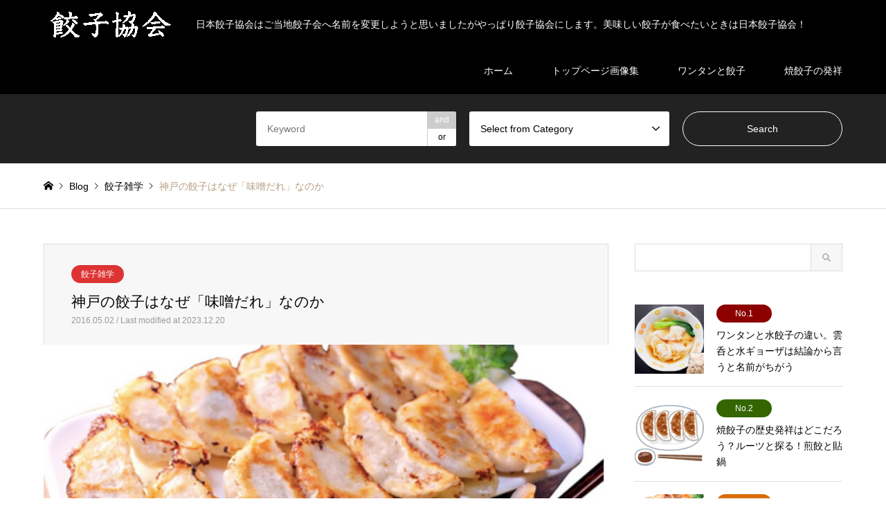

--- FILE ---
content_type: text/html; charset=UTF-8
request_url: https://www.nihon-gyouza.org/2016/05/02/%E7%A5%9E%E6%88%B8%E3%81%AE%E9%A4%83%E5%AD%90%E3%81%AF%E3%81%AA%E3%81%9C%E3%80%8C%E5%91%B3%E5%99%8C%E3%81%A0%E3%82%8C%E3%80%8D%E3%81%AA%E3%81%AE%E3%81%8B/
body_size: 24107
content:
<!-- 2024/10/29 note.comに餃子協会の紹介記事を掲載したよ！ -->
<!DOCTYPE html>
<html dir="ltr" lang="ja" prefix="og: https://ogp.me/ns#">
<head>
	<!-- Google tag (gtag.js) -->
<script async src="https://www.googletagmanager.com/gtag/js?id=G-Y6P6MJ6H9S"></script>
<script>
  window.dataLayer = window.dataLayer || [];
  function gtag(){dataLayer.push(arguments);}
  gtag('js', new Date());

  gtag('config', 'G-Y6P6MJ6H9S');
</script>
<meta charset="UTF-8">
<!--[if IE]><meta http-equiv="X-UA-Compatible" content="IE=edge"><![endif]-->
<meta name="viewport" content="width=device-width">
<title>神戸の餃子はなぜ「味噌だれ」なのか | 日本餃子協会はご当地餃子会へ名前を変更しようと思いましたがやっぱり餃子協会にします。餃子協会！美味しい餃子は日本を元気にする！</title>
<meta name="description" content="ご当地餃子は日本全国にあるけれど、神戸の餃子はなぜ「味噌だれ」をつけて食べるのか。歴史的背景を追ってみました。">
<link rel="pingback" href="https://www.nihon-gyouza.org/xmlrpc.php">
<link rel="shortcut icon" href="https://www.nihon-gyouza.org/wp-content/uploads/2023/12/30-1.png">

		<!-- All in One SEO 4.8.2 - aioseo.com -->
	<meta name="description" content="ご当地餃子は日本全国にあるけれど、神戸の餃子はなぜ「味噌だれ」をつけて食べるのか。 歴史的背景を追ってみました" />
	<meta name="robots" content="max-image-preview:large" />
	<meta name="author" content="staff"/>
	<link rel="canonical" href="https://www.nihon-gyouza.org/2016/05/02/%e7%a5%9e%e6%88%b8%e3%81%ae%e9%a4%83%e5%ad%90%e3%81%af%e3%81%aa%e3%81%9c%e3%80%8c%e5%91%b3%e5%99%8c%e3%81%a0%e3%82%8c%e3%80%8d%e3%81%aa%e3%81%ae%e3%81%8b/" />
	<meta name="generator" content="All in One SEO (AIOSEO) 4.8.2" />
		<meta property="og:locale" content="ja_JP" />
		<meta property="og:site_name" content="餃子協会はご当地餃子会へ！美味しい餃子は日本を元気にする！" />
		<meta property="og:type" content="article" />
		<meta property="og:title" content="神戸の餃子はなぜ「味噌だれ」なのか | 日本餃子協会はご当地餃子会へ名前を変更しようと思いましたがやっぱり餃子協会にします。餃子協会！美味しい餃子は日本を元気にする！" />
		<meta property="og:description" content="ご当地餃子は日本全国にあるけれど、神戸の餃子はなぜ「味噌だれ」をつけて食べるのか。 歴史的背景を追ってみました" />
		<meta property="og:url" content="https://www.nihon-gyouza.org/2016/05/02/%e7%a5%9e%e6%88%b8%e3%81%ae%e9%a4%83%e5%ad%90%e3%81%af%e3%81%aa%e3%81%9c%e3%80%8c%e5%91%b3%e5%99%8c%e3%81%a0%e3%82%8c%e3%80%8d%e3%81%aa%e3%81%ae%e3%81%8b/" />
		<meta property="og:image" content="https://www.nihon-gyouza.org/wp-content/uploads/2016/05/スクリーンショット-2023-12-20-12.33.47.png" />
		<meta property="og:image:secure_url" content="https://www.nihon-gyouza.org/wp-content/uploads/2016/05/スクリーンショット-2023-12-20-12.33.47.png" />
		<meta property="og:image:width" content="470" />
		<meta property="og:image:height" content="321" />
		<meta property="article:published_time" content="2016-05-02T10:52:26+00:00" />
		<meta property="article:modified_time" content="2023-12-20T03:34:36+00:00" />
		<meta name="twitter:card" content="summary" />
		<meta name="twitter:site" content="@nihongyouza" />
		<meta name="twitter:title" content="神戸の餃子はなぜ「味噌だれ」なのか | 日本餃子協会はご当地餃子会へ名前を変更しようと思いましたがやっぱり餃子協会にします。餃子協会！美味しい餃子は日本を元気にする！" />
		<meta name="twitter:description" content="ご当地餃子は日本全国にあるけれど、神戸の餃子はなぜ「味噌だれ」をつけて食べるのか。 歴史的背景を追ってみました" />
		<meta name="twitter:creator" content="@nihongyouza" />
		<meta name="twitter:image" content="https://www.nihon-gyouza.org/wp-content/uploads/2016/05/スクリーンショット-2023-12-20-12.33.47.png" />
		<script type="application/ld+json" class="aioseo-schema">
			{"@context":"https:\/\/schema.org","@graph":[{"@type":"Article","@id":"https:\/\/www.nihon-gyouza.org\/2016\/05\/02\/%e7%a5%9e%e6%88%b8%e3%81%ae%e9%a4%83%e5%ad%90%e3%81%af%e3%81%aa%e3%81%9c%e3%80%8c%e5%91%b3%e5%99%8c%e3%81%a0%e3%82%8c%e3%80%8d%e3%81%aa%e3%81%ae%e3%81%8b\/#article","name":"\u795e\u6238\u306e\u9903\u5b50\u306f\u306a\u305c\u300c\u5473\u564c\u3060\u308c\u300d\u306a\u306e\u304b | \u65e5\u672c\u9903\u5b50\u5354\u4f1a\u306f\u3054\u5f53\u5730\u9903\u5b50\u4f1a\u3078\u540d\u524d\u3092\u5909\u66f4\u3057\u3088\u3046\u3068\u601d\u3044\u307e\u3057\u305f\u304c\u3084\u3063\u3071\u308a\u9903\u5b50\u5354\u4f1a\u306b\u3057\u307e\u3059\u3002\u9903\u5b50\u5354\u4f1a\uff01\u7f8e\u5473\u3057\u3044\u9903\u5b50\u306f\u65e5\u672c\u3092\u5143\u6c17\u306b\u3059\u308b\uff01","headline":"\u795e\u6238\u306e\u9903\u5b50\u306f\u306a\u305c\u300c\u5473\u564c\u3060\u308c\u300d\u306a\u306e\u304b","author":{"@id":"https:\/\/www.nihon-gyouza.org\/author\/legman\/#author"},"publisher":{"@id":"https:\/\/www.nihon-gyouza.org\/#organization"},"image":{"@type":"ImageObject","url":"https:\/\/www.nihon-gyouza.org\/wp-content\/uploads\/2016\/05\/\u30b9\u30af\u30ea\u30fc\u30f3\u30b7\u30e7\u30c3\u30c8-2023-12-20-12.33.47.png","width":470,"height":321},"datePublished":"2016-05-02T19:52:26+09:00","dateModified":"2023-12-20T12:34:36+09:00","inLanguage":"ja","mainEntityOfPage":{"@id":"https:\/\/www.nihon-gyouza.org\/2016\/05\/02\/%e7%a5%9e%e6%88%b8%e3%81%ae%e9%a4%83%e5%ad%90%e3%81%af%e3%81%aa%e3%81%9c%e3%80%8c%e5%91%b3%e5%99%8c%e3%81%a0%e3%82%8c%e3%80%8d%e3%81%aa%e3%81%ae%e3%81%8b\/#webpage"},"isPartOf":{"@id":"https:\/\/www.nihon-gyouza.org\/2016\/05\/02\/%e7%a5%9e%e6%88%b8%e3%81%ae%e9%a4%83%e5%ad%90%e3%81%af%e3%81%aa%e3%81%9c%e3%80%8c%e5%91%b3%e5%99%8c%e3%81%a0%e3%82%8c%e3%80%8d%e3%81%aa%e3%81%ae%e3%81%8b\/#webpage"},"articleSection":"\u9903\u5b50\u96d1\u5b66"},{"@type":"BreadcrumbList","@id":"https:\/\/www.nihon-gyouza.org\/2016\/05\/02\/%e7%a5%9e%e6%88%b8%e3%81%ae%e9%a4%83%e5%ad%90%e3%81%af%e3%81%aa%e3%81%9c%e3%80%8c%e5%91%b3%e5%99%8c%e3%81%a0%e3%82%8c%e3%80%8d%e3%81%aa%e3%81%ae%e3%81%8b\/#breadcrumblist","itemListElement":[{"@type":"ListItem","@id":"https:\/\/www.nihon-gyouza.org\/#listItem","position":1,"name":"\u5bb6","item":"https:\/\/www.nihon-gyouza.org\/","nextItem":{"@type":"ListItem","@id":"https:\/\/www.nihon-gyouza.org\/2016\/#listItem","name":"2016"}},{"@type":"ListItem","@id":"https:\/\/www.nihon-gyouza.org\/2016\/#listItem","position":2,"name":"2016","item":"https:\/\/www.nihon-gyouza.org\/2016\/","nextItem":{"@type":"ListItem","@id":"https:\/\/www.nihon-gyouza.org\/2016\/05\/#listItem","name":"May"},"previousItem":{"@type":"ListItem","@id":"https:\/\/www.nihon-gyouza.org\/#listItem","name":"\u5bb6"}},{"@type":"ListItem","@id":"https:\/\/www.nihon-gyouza.org\/2016\/05\/#listItem","position":3,"name":"May","item":"https:\/\/www.nihon-gyouza.org\/2016\/05\/","nextItem":{"@type":"ListItem","@id":"https:\/\/www.nihon-gyouza.org\/2016\/05\/02\/#listItem","name":"2"},"previousItem":{"@type":"ListItem","@id":"https:\/\/www.nihon-gyouza.org\/2016\/#listItem","name":"2016"}},{"@type":"ListItem","@id":"https:\/\/www.nihon-gyouza.org\/2016\/05\/02\/#listItem","position":4,"name":"2","item":"https:\/\/www.nihon-gyouza.org\/2016\/05\/02\/","nextItem":{"@type":"ListItem","@id":"https:\/\/www.nihon-gyouza.org\/2016\/05\/02\/%e7%a5%9e%e6%88%b8%e3%81%ae%e9%a4%83%e5%ad%90%e3%81%af%e3%81%aa%e3%81%9c%e3%80%8c%e5%91%b3%e5%99%8c%e3%81%a0%e3%82%8c%e3%80%8d%e3%81%aa%e3%81%ae%e3%81%8b\/#listItem","name":"\u795e\u6238\u306e\u9903\u5b50\u306f\u306a\u305c\u300c\u5473\u564c\u3060\u308c\u300d\u306a\u306e\u304b"},"previousItem":{"@type":"ListItem","@id":"https:\/\/www.nihon-gyouza.org\/2016\/05\/#listItem","name":"May"}},{"@type":"ListItem","@id":"https:\/\/www.nihon-gyouza.org\/2016\/05\/02\/%e7%a5%9e%e6%88%b8%e3%81%ae%e9%a4%83%e5%ad%90%e3%81%af%e3%81%aa%e3%81%9c%e3%80%8c%e5%91%b3%e5%99%8c%e3%81%a0%e3%82%8c%e3%80%8d%e3%81%aa%e3%81%ae%e3%81%8b\/#listItem","position":5,"name":"\u795e\u6238\u306e\u9903\u5b50\u306f\u306a\u305c\u300c\u5473\u564c\u3060\u308c\u300d\u306a\u306e\u304b","previousItem":{"@type":"ListItem","@id":"https:\/\/www.nihon-gyouza.org\/2016\/05\/02\/#listItem","name":"2"}}]},{"@type":"Organization","@id":"https:\/\/www.nihon-gyouza.org\/#organization","name":"[:ja]\u65e5\u672c\u9903\u5b50\u5354\u4f1a\u306f\u3054\u5f53\u5730\u9903\u5b50\u4f1a\u3078\u540d\u524d\u3092\u5909\u66f4\u3057\u3088\u3046\u3068\u601d\u3044\u307e\u3057\u305f\u304c\u3084\u3063\u3071\u308a\u9903\u5b50\u5354\u4f1a\u306b\u3057\u307e\u3059\u3002[:en]\u9903\u5b50\u5354\u4f1a\u306f\u3054\u5f53\u5730\u9903\u5b50\u4f1a\u3078\uff01\u7f8e\u5473\u3057\u3044\u9903\u5b50\u306f\u65e5\u672c\u3092\u5143\u6c17\u306b\u3059\u308b\uff01[:]","description":"\u65e5\u672c\u9903\u5b50\u5354\u4f1a\u306f\u3054\u5f53\u5730\u9903\u5b50\u4f1a\u3078\u540d\u524d\u3092\u5909\u66f4\u3057\u3088\u3046\u3068\u601d\u3044\u307e\u3057\u305f\u304c\u3084\u3063\u3071\u308a\u9903\u5b50\u5354\u4f1a\u306b\u3057\u307e\u3059\u3002\u7f8e\u5473\u3057\u3044\u9903\u5b50\u304c\u98df\u3079\u305f\u3044\u3068\u304d\u306f\u65e5\u672c\u9903\u5b50\u5354\u4f1a\uff01","url":"https:\/\/www.nihon-gyouza.org\/","sameAs":["https:\/\/twitter.com\/nihongyouza"]},{"@type":"Person","@id":"https:\/\/www.nihon-gyouza.org\/author\/legman\/#author","url":"https:\/\/www.nihon-gyouza.org\/author\/legman\/","name":"staff","image":{"@type":"ImageObject","@id":"https:\/\/www.nihon-gyouza.org\/2016\/05\/02\/%e7%a5%9e%e6%88%b8%e3%81%ae%e9%a4%83%e5%ad%90%e3%81%af%e3%81%aa%e3%81%9c%e3%80%8c%e5%91%b3%e5%99%8c%e3%81%a0%e3%82%8c%e3%80%8d%e3%81%aa%e3%81%ae%e3%81%8b\/#authorImage","url":"https:\/\/secure.gravatar.com\/avatar\/56d3c30af4e30f4ea02bd9505046472512548affc703f87e925ef43ca7975297?s=96&d=mm&r=g","width":96,"height":96,"caption":"staff"}},{"@type":"WebPage","@id":"https:\/\/www.nihon-gyouza.org\/2016\/05\/02\/%e7%a5%9e%e6%88%b8%e3%81%ae%e9%a4%83%e5%ad%90%e3%81%af%e3%81%aa%e3%81%9c%e3%80%8c%e5%91%b3%e5%99%8c%e3%81%a0%e3%82%8c%e3%80%8d%e3%81%aa%e3%81%ae%e3%81%8b\/#webpage","url":"https:\/\/www.nihon-gyouza.org\/2016\/05\/02\/%e7%a5%9e%e6%88%b8%e3%81%ae%e9%a4%83%e5%ad%90%e3%81%af%e3%81%aa%e3%81%9c%e3%80%8c%e5%91%b3%e5%99%8c%e3%81%a0%e3%82%8c%e3%80%8d%e3%81%aa%e3%81%ae%e3%81%8b\/","name":"\u795e\u6238\u306e\u9903\u5b50\u306f\u306a\u305c\u300c\u5473\u564c\u3060\u308c\u300d\u306a\u306e\u304b | \u65e5\u672c\u9903\u5b50\u5354\u4f1a\u306f\u3054\u5f53\u5730\u9903\u5b50\u4f1a\u3078\u540d\u524d\u3092\u5909\u66f4\u3057\u3088\u3046\u3068\u601d\u3044\u307e\u3057\u305f\u304c\u3084\u3063\u3071\u308a\u9903\u5b50\u5354\u4f1a\u306b\u3057\u307e\u3059\u3002\u9903\u5b50\u5354\u4f1a\uff01\u7f8e\u5473\u3057\u3044\u9903\u5b50\u306f\u65e5\u672c\u3092\u5143\u6c17\u306b\u3059\u308b\uff01","description":"\u3054\u5f53\u5730\u9903\u5b50\u306f\u65e5\u672c\u5168\u56fd\u306b\u3042\u308b\u3051\u308c\u3069\u3001\u795e\u6238\u306e\u9903\u5b50\u306f\u306a\u305c\u300c\u5473\u564c\u3060\u308c\u300d\u3092\u3064\u3051\u3066\u98df\u3079\u308b\u306e\u304b\u3002 \u6b74\u53f2\u7684\u80cc\u666f\u3092\u8ffd\u3063\u3066\u307f\u307e\u3057\u305f","inLanguage":"ja","isPartOf":{"@id":"https:\/\/www.nihon-gyouza.org\/#website"},"breadcrumb":{"@id":"https:\/\/www.nihon-gyouza.org\/2016\/05\/02\/%e7%a5%9e%e6%88%b8%e3%81%ae%e9%a4%83%e5%ad%90%e3%81%af%e3%81%aa%e3%81%9c%e3%80%8c%e5%91%b3%e5%99%8c%e3%81%a0%e3%82%8c%e3%80%8d%e3%81%aa%e3%81%ae%e3%81%8b\/#breadcrumblist"},"author":{"@id":"https:\/\/www.nihon-gyouza.org\/author\/legman\/#author"},"creator":{"@id":"https:\/\/www.nihon-gyouza.org\/author\/legman\/#author"},"image":{"@type":"ImageObject","url":"https:\/\/www.nihon-gyouza.org\/wp-content\/uploads\/2016\/05\/\u30b9\u30af\u30ea\u30fc\u30f3\u30b7\u30e7\u30c3\u30c8-2023-12-20-12.33.47.png","@id":"https:\/\/www.nihon-gyouza.org\/2016\/05\/02\/%e7%a5%9e%e6%88%b8%e3%81%ae%e9%a4%83%e5%ad%90%e3%81%af%e3%81%aa%e3%81%9c%e3%80%8c%e5%91%b3%e5%99%8c%e3%81%a0%e3%82%8c%e3%80%8d%e3%81%aa%e3%81%ae%e3%81%8b\/#mainImage","width":470,"height":321},"primaryImageOfPage":{"@id":"https:\/\/www.nihon-gyouza.org\/2016\/05\/02\/%e7%a5%9e%e6%88%b8%e3%81%ae%e9%a4%83%e5%ad%90%e3%81%af%e3%81%aa%e3%81%9c%e3%80%8c%e5%91%b3%e5%99%8c%e3%81%a0%e3%82%8c%e3%80%8d%e3%81%aa%e3%81%ae%e3%81%8b\/#mainImage"},"datePublished":"2016-05-02T19:52:26+09:00","dateModified":"2023-12-20T12:34:36+09:00"},{"@type":"WebSite","@id":"https:\/\/www.nihon-gyouza.org\/#website","url":"https:\/\/www.nihon-gyouza.org\/","name":"[:ja]\u65e5\u672c\u9903\u5b50\u5354\u4f1a\u306f\u3054\u5f53\u5730\u9903\u5b50\u4f1a\u3078\u540d\u524d\u3092\u5909\u66f4\u3057\u3088\u3046\u3068\u601d\u3044\u307e\u3057\u305f\u304c\u3084\u3063\u3071\u308a\u9903\u5b50\u5354\u4f1a\u306b\u3057\u307e\u3059\u3002[:en]\u9903\u5b50\u5354\u4f1a\u306f\u3054\u5f53\u5730\u9903\u5b50\u4f1a\u3078\uff01\u7f8e\u5473\u3057\u3044\u9903\u5b50\u306f\u65e5\u672c\u3092\u5143\u6c17\u306b\u3059\u308b\uff01[:]","description":"\u65e5\u672c\u9903\u5b50\u5354\u4f1a\u306f\u3054\u5f53\u5730\u9903\u5b50\u4f1a\u3078\u540d\u524d\u3092\u5909\u66f4\u3057\u3088\u3046\u3068\u601d\u3044\u307e\u3057\u305f\u304c\u3084\u3063\u3071\u308a\u9903\u5b50\u5354\u4f1a\u306b\u3057\u307e\u3059\u3002\u7f8e\u5473\u3057\u3044\u9903\u5b50\u304c\u98df\u3079\u305f\u3044\u3068\u304d\u306f\u65e5\u672c\u9903\u5b50\u5354\u4f1a\uff01","inLanguage":"ja","publisher":{"@id":"https:\/\/www.nihon-gyouza.org\/#organization"}}]}
		</script>
		<!-- All in One SEO -->

<link rel="alternate" type="application/rss+xml" title="日本餃子協会はご当地餃子会へ名前を変更しようと思いましたがやっぱり餃子協会にします。餃子協会！美味しい餃子は日本を元気にする！ &raquo; フィード" href="https://www.nihon-gyouza.org/feed/" />
<link rel="alternate" type="application/rss+xml" title="日本餃子協会はご当地餃子会へ名前を変更しようと思いましたがやっぱり餃子協会にします。餃子協会！美味しい餃子は日本を元気にする！ &raquo; コメントフィード" href="https://www.nihon-gyouza.org/comments/feed/" />
<link rel="alternate" title="oEmbed (JSON)" type="application/json+oembed" href="https://www.nihon-gyouza.org/wp-json/oembed/1.0/embed?url=https%3A%2F%2Fwww.nihon-gyouza.org%2F2016%2F05%2F02%2F%25e7%25a5%259e%25e6%2588%25b8%25e3%2581%25ae%25e9%25a4%2583%25e5%25ad%2590%25e3%2581%25af%25e3%2581%25aa%25e3%2581%259c%25e3%2580%258c%25e5%2591%25b3%25e5%2599%258c%25e3%2581%25a0%25e3%2582%258c%25e3%2580%258d%25e3%2581%25aa%25e3%2581%25ae%25e3%2581%258b%2F" />
<link rel="alternate" title="oEmbed (XML)" type="text/xml+oembed" href="https://www.nihon-gyouza.org/wp-json/oembed/1.0/embed?url=https%3A%2F%2Fwww.nihon-gyouza.org%2F2016%2F05%2F02%2F%25e7%25a5%259e%25e6%2588%25b8%25e3%2581%25ae%25e9%25a4%2583%25e5%25ad%2590%25e3%2581%25af%25e3%2581%25aa%25e3%2581%259c%25e3%2580%258c%25e5%2591%25b3%25e5%2599%258c%25e3%2581%25a0%25e3%2582%258c%25e3%2580%258d%25e3%2581%25aa%25e3%2581%25ae%25e3%2581%258b%2F&#038;format=xml" />
<style id='wp-img-auto-sizes-contain-inline-css' type='text/css'>
img:is([sizes=auto i],[sizes^="auto," i]){contain-intrinsic-size:3000px 1500px}
/*# sourceURL=wp-img-auto-sizes-contain-inline-css */
</style>
<link rel='stylesheet' id='style-css' href='https://www.nihon-gyouza.org/wp-content/themes/gensen_tcd050%202/style.css?ver=1.15' type='text/css' media='all' />
<style id='wp-block-library-inline-css' type='text/css'>
:root{--wp-block-synced-color:#7a00df;--wp-block-synced-color--rgb:122,0,223;--wp-bound-block-color:var(--wp-block-synced-color);--wp-editor-canvas-background:#ddd;--wp-admin-theme-color:#007cba;--wp-admin-theme-color--rgb:0,124,186;--wp-admin-theme-color-darker-10:#006ba1;--wp-admin-theme-color-darker-10--rgb:0,107,160.5;--wp-admin-theme-color-darker-20:#005a87;--wp-admin-theme-color-darker-20--rgb:0,90,135;--wp-admin-border-width-focus:2px}@media (min-resolution:192dpi){:root{--wp-admin-border-width-focus:1.5px}}.wp-element-button{cursor:pointer}:root .has-very-light-gray-background-color{background-color:#eee}:root .has-very-dark-gray-background-color{background-color:#313131}:root .has-very-light-gray-color{color:#eee}:root .has-very-dark-gray-color{color:#313131}:root .has-vivid-green-cyan-to-vivid-cyan-blue-gradient-background{background:linear-gradient(135deg,#00d084,#0693e3)}:root .has-purple-crush-gradient-background{background:linear-gradient(135deg,#34e2e4,#4721fb 50%,#ab1dfe)}:root .has-hazy-dawn-gradient-background{background:linear-gradient(135deg,#faaca8,#dad0ec)}:root .has-subdued-olive-gradient-background{background:linear-gradient(135deg,#fafae1,#67a671)}:root .has-atomic-cream-gradient-background{background:linear-gradient(135deg,#fdd79a,#004a59)}:root .has-nightshade-gradient-background{background:linear-gradient(135deg,#330968,#31cdcf)}:root .has-midnight-gradient-background{background:linear-gradient(135deg,#020381,#2874fc)}:root{--wp--preset--font-size--normal:16px;--wp--preset--font-size--huge:42px}.has-regular-font-size{font-size:1em}.has-larger-font-size{font-size:2.625em}.has-normal-font-size{font-size:var(--wp--preset--font-size--normal)}.has-huge-font-size{font-size:var(--wp--preset--font-size--huge)}.has-text-align-center{text-align:center}.has-text-align-left{text-align:left}.has-text-align-right{text-align:right}.has-fit-text{white-space:nowrap!important}#end-resizable-editor-section{display:none}.aligncenter{clear:both}.items-justified-left{justify-content:flex-start}.items-justified-center{justify-content:center}.items-justified-right{justify-content:flex-end}.items-justified-space-between{justify-content:space-between}.screen-reader-text{border:0;clip-path:inset(50%);height:1px;margin:-1px;overflow:hidden;padding:0;position:absolute;width:1px;word-wrap:normal!important}.screen-reader-text:focus{background-color:#ddd;clip-path:none;color:#444;display:block;font-size:1em;height:auto;left:5px;line-height:normal;padding:15px 23px 14px;text-decoration:none;top:5px;width:auto;z-index:100000}html :where(.has-border-color){border-style:solid}html :where([style*=border-top-color]){border-top-style:solid}html :where([style*=border-right-color]){border-right-style:solid}html :where([style*=border-bottom-color]){border-bottom-style:solid}html :where([style*=border-left-color]){border-left-style:solid}html :where([style*=border-width]){border-style:solid}html :where([style*=border-top-width]){border-top-style:solid}html :where([style*=border-right-width]){border-right-style:solid}html :where([style*=border-bottom-width]){border-bottom-style:solid}html :where([style*=border-left-width]){border-left-style:solid}html :where(img[class*=wp-image-]){height:auto;max-width:100%}:where(figure){margin:0 0 1em}html :where(.is-position-sticky){--wp-admin--admin-bar--position-offset:var(--wp-admin--admin-bar--height,0px)}@media screen and (max-width:600px){html :where(.is-position-sticky){--wp-admin--admin-bar--position-offset:0px}}

/*# sourceURL=wp-block-library-inline-css */
</style><style id='global-styles-inline-css' type='text/css'>
:root{--wp--preset--aspect-ratio--square: 1;--wp--preset--aspect-ratio--4-3: 4/3;--wp--preset--aspect-ratio--3-4: 3/4;--wp--preset--aspect-ratio--3-2: 3/2;--wp--preset--aspect-ratio--2-3: 2/3;--wp--preset--aspect-ratio--16-9: 16/9;--wp--preset--aspect-ratio--9-16: 9/16;--wp--preset--color--black: #000000;--wp--preset--color--cyan-bluish-gray: #abb8c3;--wp--preset--color--white: #ffffff;--wp--preset--color--pale-pink: #f78da7;--wp--preset--color--vivid-red: #cf2e2e;--wp--preset--color--luminous-vivid-orange: #ff6900;--wp--preset--color--luminous-vivid-amber: #fcb900;--wp--preset--color--light-green-cyan: #7bdcb5;--wp--preset--color--vivid-green-cyan: #00d084;--wp--preset--color--pale-cyan-blue: #8ed1fc;--wp--preset--color--vivid-cyan-blue: #0693e3;--wp--preset--color--vivid-purple: #9b51e0;--wp--preset--gradient--vivid-cyan-blue-to-vivid-purple: linear-gradient(135deg,rgb(6,147,227) 0%,rgb(155,81,224) 100%);--wp--preset--gradient--light-green-cyan-to-vivid-green-cyan: linear-gradient(135deg,rgb(122,220,180) 0%,rgb(0,208,130) 100%);--wp--preset--gradient--luminous-vivid-amber-to-luminous-vivid-orange: linear-gradient(135deg,rgb(252,185,0) 0%,rgb(255,105,0) 100%);--wp--preset--gradient--luminous-vivid-orange-to-vivid-red: linear-gradient(135deg,rgb(255,105,0) 0%,rgb(207,46,46) 100%);--wp--preset--gradient--very-light-gray-to-cyan-bluish-gray: linear-gradient(135deg,rgb(238,238,238) 0%,rgb(169,184,195) 100%);--wp--preset--gradient--cool-to-warm-spectrum: linear-gradient(135deg,rgb(74,234,220) 0%,rgb(151,120,209) 20%,rgb(207,42,186) 40%,rgb(238,44,130) 60%,rgb(251,105,98) 80%,rgb(254,248,76) 100%);--wp--preset--gradient--blush-light-purple: linear-gradient(135deg,rgb(255,206,236) 0%,rgb(152,150,240) 100%);--wp--preset--gradient--blush-bordeaux: linear-gradient(135deg,rgb(254,205,165) 0%,rgb(254,45,45) 50%,rgb(107,0,62) 100%);--wp--preset--gradient--luminous-dusk: linear-gradient(135deg,rgb(255,203,112) 0%,rgb(199,81,192) 50%,rgb(65,88,208) 100%);--wp--preset--gradient--pale-ocean: linear-gradient(135deg,rgb(255,245,203) 0%,rgb(182,227,212) 50%,rgb(51,167,181) 100%);--wp--preset--gradient--electric-grass: linear-gradient(135deg,rgb(202,248,128) 0%,rgb(113,206,126) 100%);--wp--preset--gradient--midnight: linear-gradient(135deg,rgb(2,3,129) 0%,rgb(40,116,252) 100%);--wp--preset--font-size--small: 13px;--wp--preset--font-size--medium: 20px;--wp--preset--font-size--large: 36px;--wp--preset--font-size--x-large: 42px;--wp--preset--spacing--20: 0.44rem;--wp--preset--spacing--30: 0.67rem;--wp--preset--spacing--40: 1rem;--wp--preset--spacing--50: 1.5rem;--wp--preset--spacing--60: 2.25rem;--wp--preset--spacing--70: 3.38rem;--wp--preset--spacing--80: 5.06rem;--wp--preset--shadow--natural: 6px 6px 9px rgba(0, 0, 0, 0.2);--wp--preset--shadow--deep: 12px 12px 50px rgba(0, 0, 0, 0.4);--wp--preset--shadow--sharp: 6px 6px 0px rgba(0, 0, 0, 0.2);--wp--preset--shadow--outlined: 6px 6px 0px -3px rgb(255, 255, 255), 6px 6px rgb(0, 0, 0);--wp--preset--shadow--crisp: 6px 6px 0px rgb(0, 0, 0);}:where(.is-layout-flex){gap: 0.5em;}:where(.is-layout-grid){gap: 0.5em;}body .is-layout-flex{display: flex;}.is-layout-flex{flex-wrap: wrap;align-items: center;}.is-layout-flex > :is(*, div){margin: 0;}body .is-layout-grid{display: grid;}.is-layout-grid > :is(*, div){margin: 0;}:where(.wp-block-columns.is-layout-flex){gap: 2em;}:where(.wp-block-columns.is-layout-grid){gap: 2em;}:where(.wp-block-post-template.is-layout-flex){gap: 1.25em;}:where(.wp-block-post-template.is-layout-grid){gap: 1.25em;}.has-black-color{color: var(--wp--preset--color--black) !important;}.has-cyan-bluish-gray-color{color: var(--wp--preset--color--cyan-bluish-gray) !important;}.has-white-color{color: var(--wp--preset--color--white) !important;}.has-pale-pink-color{color: var(--wp--preset--color--pale-pink) !important;}.has-vivid-red-color{color: var(--wp--preset--color--vivid-red) !important;}.has-luminous-vivid-orange-color{color: var(--wp--preset--color--luminous-vivid-orange) !important;}.has-luminous-vivid-amber-color{color: var(--wp--preset--color--luminous-vivid-amber) !important;}.has-light-green-cyan-color{color: var(--wp--preset--color--light-green-cyan) !important;}.has-vivid-green-cyan-color{color: var(--wp--preset--color--vivid-green-cyan) !important;}.has-pale-cyan-blue-color{color: var(--wp--preset--color--pale-cyan-blue) !important;}.has-vivid-cyan-blue-color{color: var(--wp--preset--color--vivid-cyan-blue) !important;}.has-vivid-purple-color{color: var(--wp--preset--color--vivid-purple) !important;}.has-black-background-color{background-color: var(--wp--preset--color--black) !important;}.has-cyan-bluish-gray-background-color{background-color: var(--wp--preset--color--cyan-bluish-gray) !important;}.has-white-background-color{background-color: var(--wp--preset--color--white) !important;}.has-pale-pink-background-color{background-color: var(--wp--preset--color--pale-pink) !important;}.has-vivid-red-background-color{background-color: var(--wp--preset--color--vivid-red) !important;}.has-luminous-vivid-orange-background-color{background-color: var(--wp--preset--color--luminous-vivid-orange) !important;}.has-luminous-vivid-amber-background-color{background-color: var(--wp--preset--color--luminous-vivid-amber) !important;}.has-light-green-cyan-background-color{background-color: var(--wp--preset--color--light-green-cyan) !important;}.has-vivid-green-cyan-background-color{background-color: var(--wp--preset--color--vivid-green-cyan) !important;}.has-pale-cyan-blue-background-color{background-color: var(--wp--preset--color--pale-cyan-blue) !important;}.has-vivid-cyan-blue-background-color{background-color: var(--wp--preset--color--vivid-cyan-blue) !important;}.has-vivid-purple-background-color{background-color: var(--wp--preset--color--vivid-purple) !important;}.has-black-border-color{border-color: var(--wp--preset--color--black) !important;}.has-cyan-bluish-gray-border-color{border-color: var(--wp--preset--color--cyan-bluish-gray) !important;}.has-white-border-color{border-color: var(--wp--preset--color--white) !important;}.has-pale-pink-border-color{border-color: var(--wp--preset--color--pale-pink) !important;}.has-vivid-red-border-color{border-color: var(--wp--preset--color--vivid-red) !important;}.has-luminous-vivid-orange-border-color{border-color: var(--wp--preset--color--luminous-vivid-orange) !important;}.has-luminous-vivid-amber-border-color{border-color: var(--wp--preset--color--luminous-vivid-amber) !important;}.has-light-green-cyan-border-color{border-color: var(--wp--preset--color--light-green-cyan) !important;}.has-vivid-green-cyan-border-color{border-color: var(--wp--preset--color--vivid-green-cyan) !important;}.has-pale-cyan-blue-border-color{border-color: var(--wp--preset--color--pale-cyan-blue) !important;}.has-vivid-cyan-blue-border-color{border-color: var(--wp--preset--color--vivid-cyan-blue) !important;}.has-vivid-purple-border-color{border-color: var(--wp--preset--color--vivid-purple) !important;}.has-vivid-cyan-blue-to-vivid-purple-gradient-background{background: var(--wp--preset--gradient--vivid-cyan-blue-to-vivid-purple) !important;}.has-light-green-cyan-to-vivid-green-cyan-gradient-background{background: var(--wp--preset--gradient--light-green-cyan-to-vivid-green-cyan) !important;}.has-luminous-vivid-amber-to-luminous-vivid-orange-gradient-background{background: var(--wp--preset--gradient--luminous-vivid-amber-to-luminous-vivid-orange) !important;}.has-luminous-vivid-orange-to-vivid-red-gradient-background{background: var(--wp--preset--gradient--luminous-vivid-orange-to-vivid-red) !important;}.has-very-light-gray-to-cyan-bluish-gray-gradient-background{background: var(--wp--preset--gradient--very-light-gray-to-cyan-bluish-gray) !important;}.has-cool-to-warm-spectrum-gradient-background{background: var(--wp--preset--gradient--cool-to-warm-spectrum) !important;}.has-blush-light-purple-gradient-background{background: var(--wp--preset--gradient--blush-light-purple) !important;}.has-blush-bordeaux-gradient-background{background: var(--wp--preset--gradient--blush-bordeaux) !important;}.has-luminous-dusk-gradient-background{background: var(--wp--preset--gradient--luminous-dusk) !important;}.has-pale-ocean-gradient-background{background: var(--wp--preset--gradient--pale-ocean) !important;}.has-electric-grass-gradient-background{background: var(--wp--preset--gradient--electric-grass) !important;}.has-midnight-gradient-background{background: var(--wp--preset--gradient--midnight) !important;}.has-small-font-size{font-size: var(--wp--preset--font-size--small) !important;}.has-medium-font-size{font-size: var(--wp--preset--font-size--medium) !important;}.has-large-font-size{font-size: var(--wp--preset--font-size--large) !important;}.has-x-large-font-size{font-size: var(--wp--preset--font-size--x-large) !important;}
/*# sourceURL=global-styles-inline-css */
</style>

<style id='classic-theme-styles-inline-css' type='text/css'>
/*! This file is auto-generated */
.wp-block-button__link{color:#fff;background-color:#32373c;border-radius:9999px;box-shadow:none;text-decoration:none;padding:calc(.667em + 2px) calc(1.333em + 2px);font-size:1.125em}.wp-block-file__button{background:#32373c;color:#fff;text-decoration:none}
/*# sourceURL=/wp-includes/css/classic-themes.min.css */
</style>
<link rel='stylesheet' id='searchandfilter-css' href='https://www.nihon-gyouza.org/wp-content/plugins/search-filter/style.css?ver=1' type='text/css' media='all' />
<script type="text/javascript" src="https://www.nihon-gyouza.org/wp-includes/js/jquery/jquery.min.js?ver=3.7.1" id="jquery-core-js"></script>
<script type="text/javascript" src="https://www.nihon-gyouza.org/wp-includes/js/jquery/jquery-migrate.min.js?ver=3.4.1" id="jquery-migrate-js"></script>
<link rel="https://api.w.org/" href="https://www.nihon-gyouza.org/wp-json/" /><link rel="alternate" title="JSON" type="application/json" href="https://www.nihon-gyouza.org/wp-json/wp/v2/posts/341" /><link rel='shortlink' href='https://www.nihon-gyouza.org/?p=341' />
<!-- Favicon Rotator -->
<link rel="shortcut icon" href="https://www.nihon-gyouza.org/wp-content/uploads/2023/12/30.png" />
<link rel="apple-touch-icon-precomposed" href="https://www.nihon-gyouza.org/wp-content/uploads/2023/12/30-1.png" />
<!-- End Favicon Rotator -->

<link rel="stylesheet" href="https://www.nihon-gyouza.org/wp-content/themes/gensen_tcd050%202/css/design-plus.css?ver=1.15">
<link rel="stylesheet" href="https://www.nihon-gyouza.org/wp-content/themes/gensen_tcd050%202/css/sns-botton.css?ver=1.15">
<link rel="stylesheet" href="https://www.nihon-gyouza.org/wp-content/themes/gensen_tcd050%202/css/responsive.css?ver=1.15">
<link rel="stylesheet" href="https://www.nihon-gyouza.org/wp-content/themes/gensen_tcd050%202/css/footer-bar.css?ver=1.15">

<script src="https://www.nihon-gyouza.org/wp-content/themes/gensen_tcd050%202/js/jquery.easing.1.3.js?ver=1.15"></script>
<script src="https://www.nihon-gyouza.org/wp-content/themes/gensen_tcd050%202/js/jquery.textOverflowEllipsis.js?ver=1.15"></script>
<script src="https://www.nihon-gyouza.org/wp-content/themes/gensen_tcd050%202/js/jscript.js?ver=1.15"></script>
<script src="https://www.nihon-gyouza.org/wp-content/themes/gensen_tcd050%202/js/comment.js?ver=1.15"></script>
<script src="https://www.nihon-gyouza.org/wp-content/themes/gensen_tcd050%202/js/header_fix.js?ver=1.15"></script>
<script src="https://www.nihon-gyouza.org/wp-content/themes/gensen_tcd050%202/js/jquery.chosen.min.js?ver=1.15"></script>
<link rel="stylesheet" href="https://www.nihon-gyouza.org/wp-content/themes/gensen_tcd050%202/css/jquery.chosen.css?ver=1.15">

<style type="text/css">
body, input, textarea, select { font-family: "Segoe UI", Verdana, "游ゴシック", YuGothic, "Hiragino Kaku Gothic ProN", Meiryo, sans-serif; }
.rich_font { font-family: "Hiragino Sans", "ヒラギノ角ゴ ProN", "Hiragino Kaku Gothic ProN", "游ゴシック", YuGothic, "メイリオ", Meiryo, sans-serif; font-weight: 500; }

#header_logo #logo_text .logo { font-size:36px; }
#header_logo_fix #logo_text_fixed .logo { font-size:36px; }
#footer_logo .logo_text { font-size:36px; }
#post_title { font-size:21px; }
.post_content { font-size:14px; }
#archive_headline { font-size:42px; }
#archive_desc { font-size:14px; }
  
@media screen and (max-width:1024px) {
  #header_logo #logo_text .logo { font-size:26px; }
  #header_logo_fix #logo_text_fixed .logo { font-size:26px; }
  #footer_logo .logo_text { font-size:26px; }
  #post_title { font-size:16px; }
  .post_content { font-size:14px; }
  #archive_headline { font-size:20px; }
  #archive_desc { font-size:14px; }
}




.image {
overflow: hidden;
-webkit-backface-visibility: hidden;
backface-visibility: hidden;
-webkit-transition-duration: .35s;
-moz-transition-duration: .35s;
-ms-transition-duration: .35s;
-o-transition-duration: .35s;
transition-duration: .35s;
}
.image img {
-webkit-backface-visibility: hidden;
backface-visibility: hidden;
-webkit-transform: scale(1);
-webkit-transition-property: opacity, scale, -webkit-transform, transform;
-webkit-transition-duration: .35s;
-moz-transform: scale(1);
-moz-transition-property: opacity, scale, -moz-transform, transform;
-moz-transition-duration: .35s;
-ms-transform: scale(1);
-ms-transition-property: opacity, scale, -ms-transform, transform;
-ms-transition-duration: .35s;
-o-transform: scale(1);
-o-transition-property: opacity, scale, -o-transform, transform;
-o-transition-duration: .35s;
transform: scale(1);
transition-property: opacity, scale, transform;
transition-duration: .35s;
}
.image:hover img, a:hover .image img {
-webkit-transform: scale(1.2);
-moz-transform: scale(1.2);
-ms-transform: scale(1.2);
-o-transform: scale(1.2);
transform: scale(1.2);
}
.introduce_list_col a:hover .image img {
-webkit-transform: scale(1.2) translate3d(-41.66%, 0, 0);
-moz-transform: scale(1.2) translate3d(-41.66%, 0, 0);
-ms-transform: scale(1.2) translate3d(-41.66%, 0, 0);
-o-transform: scale(1.2) translate3d(-41.66%, 0, 0);
transform: scale(1.2) translate3d(-41.66%, 0, 0);
}


.archive_filter .button input:hover, .archive_sort dt,#post_pagination p, #post_pagination a:hover, #return_top a, .c-pw__btn,
#comment_header ul li a:hover, #comment_header ul li.comment_switch_active a, #comment_header #comment_closed p,
#introduce_slider .slick-dots li button:hover, #introduce_slider .slick-dots li.slick-active button
{ background-color:08B9D4; }

#comment_header ul li.comment_switch_active a, #comment_header #comment_closed p, #guest_info input:focus, #comment_textarea textarea:focus
{ border-color:08B9D4; }

#comment_header ul li.comment_switch_active a:after, #comment_header #comment_closed p:after
{ border-color:08B9D4 transparent transparent transparent; }

.header_search_inputs .chosen-results li[data-option-array-index="0"]
{ background-color:08B9D4 !important; border-color:08B9D4; }

a:hover, #bread_crumb li a:hover, #bread_crumb li.home a:hover:before, #bread_crumb li.last,
#archive_headline, .archive_header .headline, .archive_filter_headline, #related_post .headline,
#introduce_header .headline, .introduce_list_col .info .title, .introduce_archive_banner_link a:hover,
#recent_news .headline, #recent_news li a:hover, #comment_headline,
.side_headline, ul.banner_list li a:hover .caption, .footer_headline, .footer_widget a:hover,
#index_news .entry-date, #index_news_mobile .entry-date, .cb_content-carousel a:hover .image .title
{ color:08B9D4; }

#index_news_mobile .archive_link a:hover, .cb_content-blog_list .archive_link a:hover, #load_post a:hover, #submit_comment:hover, .c-pw__btn:hover
{ background-color:068FA3; }

#header_search select:focus, .header_search_inputs .chosen-with-drop .chosen-single span, #footer_contents a:hover, #footer_nav a:hover, #footer_social_link li:hover:before,
#header_slider .slick-arrow:hover, .cb_content-carousel .slick-arrow:hover
{ color:068FA3; }

.post_content a, .custom-html-widget a { color:#b69e84; }

#header_search, #index_header_search { background-color:#222222; }

#footer_nav { background-color:#F7F7F7; }
#footer_contents { background-color:#222222; }

#header_search_submit { background-color:rgba(0,0,0,0); }
#header_search_submit:hover { background-color:rgba(146,120,95,1.0); }
.cat-category { background-color:#dd3333 !important; }

@media only screen and (min-width:1025px) {
  #global_menu ul ul a { background-color:08B9D4; }
  #global_menu ul ul a:hover, #global_menu ul ul .current-menu-item > a { background-color:068FA3; }
  #header_top { background-color:#000000; }
  .has_header_content #header_top { background-color:rgba(0,0,0,0); }
  .fix_top.header_fix #header_top { background-color:rgba(0,0,0,0.8); }
  #header_logo a, #global_menu > ul > li > a { color:#ffffff; }
  #header_logo_fix a, .fix_top.header_fix #global_menu > ul > li > a { color:#ffffff; }
  .has_header_content #index_header_search { background-color:rgba(34,34,34,0.6); }
}
@media screen and (max-width:1024px) {
  #global_menu { background-color:08B9D4; }
  #global_menu a:hover, #global_menu .current-menu-item > a { background-color:068FA3; }
  #header_top { background-color:#000000; }
  #header_top a, #header_top a:before { color:#ffffff !important; }
  .mobile_fix_top.header_fix #header_top, .mobile_fix_top.header_fix #header.active #header_top { background-color:rgba(0,0,0,0.8); }
  .mobile_fix_top.header_fix #header_top a, .mobile_fix_top.header_fix #header_top a:before { color:#ffffff !important; }
  .archive_sort dt { color:08B9D4; }
  .post-type-archive-news #recent_news .show_date li .date { color:08B9D4; }
}



</style>

<style type="text/css"></style></head>
<body id="body" class="wp-singular post-template-default single single-post postid-341 single-format-standard wp-theme-gensen_tcd0502 fix_top mobile_fix_top">


 <div id="header">
  <div id="header_top">
   <div class="inner clearfix">
    <div id="header_logo">
     <div id="logo_image">
 <h1 class="logo">
  <a href="https://www.nihon-gyouza.org/" title="日本餃子協会はご当地餃子会へ名前を変更しようと思いましたがやっぱり餃子協会にします。餃子協会！美味しい餃子は日本を元気にする！" data-label="日本餃子協会はご当地餃子会へ名前を変更しようと思いましたがやっぱり餃子協会にします。餃子協会！美味しい餃子は日本を元気にする！"><img src="https://www.nihon-gyouza.org/wp-content/uploads/2023/12/logow.png?1768968656" alt="日本餃子協会はご当地餃子会へ名前を変更しようと思いましたがやっぱり餃子協会にします。餃子協会！美味しい餃子は日本を元気にする！" title="日本餃子協会はご当地餃子会へ名前を変更しようと思いましたがやっぱり餃子協会にします。餃子協会！美味しい餃子は日本を元気にする！" /><span class="desc">日本餃子協会はご当地餃子会へ名前を変更しようと思いましたがやっぱり餃子協会にします。美味しい餃子が食べたいときは日本餃子協会！</span></a>
 </h1>
</div>
    </div>
    <div id="header_logo_fix">
     <div id="logo_image_fixed">
 <p class="logo rich_font"><a href="https://www.nihon-gyouza.org/" title="日本餃子協会はご当地餃子会へ名前を変更しようと思いましたがやっぱり餃子協会にします。餃子協会！美味しい餃子は日本を元気にする！"><img src="https://www.nihon-gyouza.org/wp-content/uploads/2023/12/logow.png?1768968656" alt="日本餃子協会はご当地餃子会へ名前を変更しようと思いましたがやっぱり餃子協会にします。餃子協会！美味しい餃子は日本を元気にする！" title="日本餃子協会はご当地餃子会へ名前を変更しようと思いましたがやっぱり餃子協会にします。餃子協会！美味しい餃子は日本を元気にする！" /></a></p>
</div>
    </div>
    <a href="#" class="search_button"><span>Search</span></a>
    <a href="#" class="menu_button"><span>menu</span></a>
    <div id="global_menu">
     <ul id="menu-%e3%82%b0%e3%83%ad%e3%83%bc%e3%83%90%e3%83%ab%e3%83%8a%e3%83%93" class="menu"><li id="menu-item-1707" class="menu-item menu-item-type-custom menu-item-object-custom menu-item-home menu-item-1707"><a href="https://www.nihon-gyouza.org/">ホーム</a></li>
<li id="menu-item-1706" class="menu-item menu-item-type-post_type menu-item-object-page menu-item-1706"><a href="https://www.nihon-gyouza.org/topimg/">トップページ画像集</a></li>
<li id="menu-item-1885" class="menu-item menu-item-type-post_type menu-item-object-page menu-item-1885"><a href="https://www.nihon-gyouza.org/wantan-gyoza/">ワンタンと餃子</a></li>
<li id="menu-item-1886" class="menu-item menu-item-type-post_type menu-item-object-page menu-item-1886"><a href="https://www.nihon-gyouza.org/gyoza-hasshou/">焼餃子の発祥</a></li>
</ul>    </div>
   </div>
  </div>
  <div id="header_search">
   <div class="inner">
    <form action="https://www.nihon-gyouza.org/" method="get" class="columns-3">
     <div class="header_search_inputs header_search_keywords">
      <input type="text" id="header_search_keywords" name="search_keywords" placeholder="Keyword" value="" />
      <input type="hidden" name="search_keywords_operator" value="and" />
      <ul class="search_keywords_operator">
       <li class="active">and</li>
       <li>or</li>
      </ul>
     </div>
     <div class="header_search_inputs">
<select  name='search_cat1' id='header_search_cat1' class=''>
	<option value='0' selected='selected'>Select from Category</option>
	<option class="level-0" value="1">その他</option>
	<option class="level-0" value="3">餃子とは関係ない話</option>
	<option class="level-0" value="4">お知らせ</option>
	<option class="level-0" value="5">ご当地餃子</option>
	<option class="level-0" value="6">餃子イベント</option>
	<option class="level-0" value="7">餃子雑学</option>
	<option class="level-0" value="8">ご当地餃子団体</option>
	<option class="level-0" value="9">おすすめ餃子</option>
	<option class="level-0" value="10">餃子レシピ</option>
	<option class="level-0" value="23">テレビで紹介された餃子</option>
	<option class="level-0" value="39">47の「一番搾り」</option>
	<option class="level-0" value="40">餃子関連書籍の紹介</option>
	<option class="level-0" value="41">お取り寄せ餃子（餃子通販）</option>
	<option class="level-0" value="42">餃子のタレ紹介</option>
	<option class="level-0" value="49">餃子のもと</option>
</select>
     </div>
     <div class="header_search_inputs header_search_button">
      <input type="submit" id="header_search_submit" value="Search" />
     </div>
    </form>
   </div>
  </div>
 </div><!-- END #header -->

 <div id="main_contents" class="clearfix">


<div id="breadcrumb">
 <ul class="inner clearfix" itemscope itemtype="http://schema.org/BreadcrumbList">
  <li itemprop="itemListElement" itemscope itemtype="http://schema.org/ListItem" class="home"><a itemprop="item" href="https://www.nihon-gyouza.org/"><span itemprop="name">Home</span></a><meta itemprop="position" content="1" /></li>

  <li itemprop="itemListElement" itemscope itemtype="http://schema.org/ListItem"><span itemprop="name">Blog</span><meta itemprop="position" content="2" /></li>
  <li itemprop="itemListElement" itemscope itemtype="http://schema.org/ListItem"><a itemprop="item" href="https://www.nihon-gyouza.org/category/knowledge/"><span itemprop="name">餃子雑学</span></a><meta itemprop="position" content="3" /></li>
  <li itemprop="itemListElement" itemscope itemtype="http://schema.org/ListItem" class="last"><span itemprop="name">神戸の餃子はなぜ「味噌だれ」なのか</span><meta itemprop="position" content="4" /></li>

 </ul>
</div>

<div id="main_col" class="clearfix">

 <div id="left_col">


  <div id="article">

   <div id="article_header">

    <ul id="post_meta_top" class="meta clearfix"><li class="cat"><a href="https://www.nihon-gyouza.org/category/knowledge/" title="餃子雑学" class="cat-category">餃子雑学</a></li></ul>

    <h2 id="post_title" class="rich_font">神戸の餃子はなぜ「味噌だれ」なのか</h2>

    <div id="post_date"><time class="entry-date updated" datetime="2023-12-20T12:34:36+09:00">2016.05.02 / Last modified at 2023.12.20</time></div>

   </div>

   <div id="post_image">
    <img width="470" height="321" src="https://www.nihon-gyouza.org/wp-content/uploads/2016/05/スクリーンショット-2023-12-20-12.33.47.png" class="attachment-post-thumbnail size-post-thumbnail wp-post-image" alt="" decoding="async" fetchpriority="high" />   </div>

   <div class="single_share" id="single_share_top">
    <div class="share-type2 share-top">
	<div class="sns">
		<ul class="type2 clearfix">
			<li class="twitter">
				<a href="https://twitter.com/share?text=%E7%A5%9E%E6%88%B8%E3%81%AE%E9%A4%83%E5%AD%90%E3%81%AF%E3%81%AA%E3%81%9C%E3%80%8C%E5%91%B3%E5%99%8C%E3%81%A0%E3%82%8C%E3%80%8D%E3%81%AA%E3%81%AE%E3%81%8B&url=https%3A%2F%2Fwww.nihon-gyouza.org%2F2016%2F05%2F02%2F%25e7%25a5%259e%25e6%2588%25b8%25e3%2581%25ae%25e9%25a4%2583%25e5%25ad%2590%25e3%2581%25af%25e3%2581%25aa%25e3%2581%259c%25e3%2580%258c%25e5%2591%25b3%25e5%2599%258c%25e3%2581%25a0%25e3%2582%258c%25e3%2580%258d%25e3%2581%25aa%25e3%2581%25ae%25e3%2581%258b%2F&via=&tw_p=tweetbutton&related=" onclick="javascript:window.open(this.href, '', 'menubar=no,toolbar=no,resizable=yes,scrollbars=yes,height=400,width=600');return false;"><i class="icon-twitter"></i><span class="ttl">Tweet</span><span class="share-count"></span></a>
			</li>
			<li class="facebook">
				<a href="//www.facebook.com/sharer/sharer.php?u=https://www.nihon-gyouza.org/2016/05/02/%e7%a5%9e%e6%88%b8%e3%81%ae%e9%a4%83%e5%ad%90%e3%81%af%e3%81%aa%e3%81%9c%e3%80%8c%e5%91%b3%e5%99%8c%e3%81%a0%e3%82%8c%e3%80%8d%e3%81%aa%e3%81%ae%e3%81%8b/&amp;t=%E7%A5%9E%E6%88%B8%E3%81%AE%E9%A4%83%E5%AD%90%E3%81%AF%E3%81%AA%E3%81%9C%E3%80%8C%E5%91%B3%E5%99%8C%E3%81%A0%E3%82%8C%E3%80%8D%E3%81%AA%E3%81%AE%E3%81%8B" class="facebook-btn-icon-link" target="blank" rel="nofollow"><i class="icon-facebook"></i><span class="ttl">Share</span><span class="share-count"></span></a>
			</li>
			<li class="hatebu">
				<a href="https://b.hatena.ne.jp/add?mode=confirm&url=https%3A%2F%2Fwww.nihon-gyouza.org%2F2016%2F05%2F02%2F%25e7%25a5%259e%25e6%2588%25b8%25e3%2581%25ae%25e9%25a4%2583%25e5%25ad%2590%25e3%2581%25af%25e3%2581%25aa%25e3%2581%259c%25e3%2580%258c%25e5%2591%25b3%25e5%2599%258c%25e3%2581%25a0%25e3%2582%258c%25e3%2580%258d%25e3%2581%25aa%25e3%2581%25ae%25e3%2581%258b%2F" onclick="javascript:window.open(this.href, '', 'menubar=no,toolbar=no,resizable=yes,scrollbars=yes,height=400,width=510');return false;" ><i class="icon-hatebu"></i><span class="ttl">Hatena</span><span class="share-count"></span></a>
			</li>
			<li class="pocket">
				<a href="https://getpocket.com/edit?url=https%3A%2F%2Fwww.nihon-gyouza.org%2F2016%2F05%2F02%2F%25e7%25a5%259e%25e6%2588%25b8%25e3%2581%25ae%25e9%25a4%2583%25e5%25ad%2590%25e3%2581%25af%25e3%2581%25aa%25e3%2581%259c%25e3%2580%258c%25e5%2591%25b3%25e5%2599%258c%25e3%2581%25a0%25e3%2582%258c%25e3%2580%258d%25e3%2581%25aa%25e3%2581%25ae%25e3%2581%258b%2F&title=%E7%A5%9E%E6%88%B8%E3%81%AE%E9%A4%83%E5%AD%90%E3%81%AF%E3%81%AA%E3%81%9C%E3%80%8C%E5%91%B3%E5%99%8C%E3%81%A0%E3%82%8C%E3%80%8D%E3%81%AA%E3%81%AE%E3%81%8B" target="blank"><i class="icon-pocket"></i><span class="ttl">Pocket</span><span class="share-count"></span></a>
			</li>
			<li class="rss">
				<a href="https://www.nihon-gyouza.org/feed/" target="blank"><i class="icon-rss"></i><span class="ttl">RSS</span></a>
			</li>
			<li class="feedly">
				<a href="https://feedly.com/index.html#subscription/feed/https://www.nihon-gyouza.org/feed/" target="blank"><i class="icon-feedly"></i><span class="ttl">feedly</span><span class="share-count"></span></a>
			</li>
			<li class="pinterest">
				<a rel="nofollow" target="_blank" href="https://www.pinterest.com/pin/create/button/?url=https%3A%2F%2Fwww.nihon-gyouza.org%2F2016%2F05%2F02%2F%25e7%25a5%259e%25e6%2588%25b8%25e3%2581%25ae%25e9%25a4%2583%25e5%25ad%2590%25e3%2581%25af%25e3%2581%25aa%25e3%2581%259c%25e3%2580%258c%25e5%2591%25b3%25e5%2599%258c%25e3%2581%25a0%25e3%2582%258c%25e3%2580%258d%25e3%2581%25aa%25e3%2581%25ae%25e3%2581%258b%2F&media=https://www.nihon-gyouza.org/wp-content/uploads/2016/05/スクリーンショット-2023-12-20-12.33.47.png&description=%E7%A5%9E%E6%88%B8%E3%81%AE%E9%A4%83%E5%AD%90%E3%81%AF%E3%81%AA%E3%81%9C%E3%80%8C%E5%91%B3%E5%99%8C%E3%81%A0%E3%82%8C%E3%80%8D%E3%81%AA%E3%81%AE%E3%81%8B"><i class="icon-pinterest"></i><span class="ttl">Pin&nbsp;it</span></a>
			</li>
		</ul>
	</div>
</div>
   </div>

  
   <div class="post_content clearfix">
    <p><img decoding="async" src="https://www.nihon-gyouza.org/wp-content/uploads/2016/05/スクリーンショット-2023-12-20-12.33.47.png" alt="" width="470" height="321" class="aligncenter size-full wp-image-1877" /></p>
<p><a href="https://amzn.to/3GR12cp"><img decoding="async" src="https://www.nihon-gyouza.org/wp-content/uploads/2023/12/banner.png" alt="" width="500" height="119" class="aligncenter size-full wp-image-1726" /></a></p>
<p>ご当地餃子は日本全国にあるけれど、神戸の餃子はなぜ「味噌だれ」をつけて食べるのか。<br />
歴史的背景を追ってみました。</p>
<p>まず、「焼餃子の発祥」でもご説明した通り、歴史的資料の裏付けがないため、あくまで一つの説として紹介します。</p>
<p>餃子は、中国東北地方(旧満州)から帰還した日本人が、現地で食した餃子を再現し、作り広まったという説が有力です。<br />
そして、戦後の同時期に日本の各地から餃子が普及しました。</p>
<p>ハルピンなどの中国東北地方(旧満州)という地域は、ロシアからの食の影響も受けています。<br />
ハルピンを由来としている「たれつけ」という料理が、今の日本でも食べられます。</p>
<p>麺をたれに絡め、それをスープで食す料理です。<br />
日本のつけ麺に似ています。</p>
<p>「たれつけ」で使われるたれは、ハルピンたれです。<br />
旧満州では外食では餃子は、酢などで食べ、家庭ではたれで食べていたと言われています。<br />
たれが様々な料理に応用されていたことが推測されます。</p>
<p>そして、こういった「タレ」を、日本の食材で再現したのが「味噌ダレ」だと考えています。</p>
<p>旧満州から帰還した数多くの日本人が試行錯誤して「餃子」を作り、<br />
その中で神戸地域では「タレ」も再現し、そのタレの味に共感した方が多かったので、<br />
今日まで続いているのではないでしょうか。</p>
<p>※異なる有力情報や、当時の写真などございましたら、ぜひ教えてください。<br />
よろしくお願いいたします。</p>
<table border="0" cellpadding="0" cellspacing="0">
<tr>
<td>
<div style="border:1px solid #95a5a6;border-radius:.75rem;background-color:#FFFFFF;width:504px;margin:0px;padding:5px;text-align:center;overflow:hidden;">
<table>
<tr>
<td style="width:240px"><a href="https://hb.afl.rakuten.co.jp/ichiba/219b5d27.300c0104.219b5d28.3ec848ea/?pc=https%3A%2F%2Fitem.rakuten.co.jp%2Fgyo-za83%2F10000003%2F&#038;link_type=picttext&#038;ut=[base64]%3D%3D" target="_blank" rel="nofollow sponsored noopener noreferrer" style="word-wrap:break-word;"><img decoding="async" src="https://hbb.afl.rakuten.co.jp/hgb/219b5d27.300c0104.219b5d28.3ec848ea/?me_id=1272862&#038;item_id=10000003&#038;pc=https%3A%2F%2Fthumbnail.image.rakuten.co.jp%2F%400_mall%2Fgyo-za83%2Fcabinet%2F04850872%2F04850974%2F04850981%2Fimgrc0080568462.jpg%3F_ex%3D240x240&#038;s=240x240&#038;t=picttext" border="0" style="margin:2px" alt="[商品価格に関しましては、リンクが作成された時点と現時点で情報が変更されている場合がございます。]" title="[商品価格に関しましては、リンクが作成された時点と現時点で情報が変更されている場合がございます。]"></a></td>
<td style="vertical-align:top;width:248px;">
<p style="font-size:12px;line-height:1.4em;text-align:left;margin:0px;padding:2px 6px;word-wrap:break-word"><a href="https://hb.afl.rakuten.co.jp/ichiba/219b5d27.300c0104.219b5d28.3ec848ea/?pc=https%3A%2F%2Fitem.rakuten.co.jp%2Fgyo-za83%2F10000003%2F&#038;link_type=picttext&#038;ut=[base64]%3D%3D" target="_blank" rel="nofollow sponsored noopener noreferrer" style="word-wrap:break-word;">【餃子/送料無料】楽天総合1位！餃子部門1位！イチローの神戸味噌だれ餃子50個（最大120個おまけ）餃子 冷凍餃子 業務用 ぎょうざ お取り寄せ グルメ ギフト おとりよせ コロナ 応援 在庫処分 支援 訳あり わけあり★餃子50個★残暑見舞い 敬老 敬老の日 食品</a><br /><span >価格：2180円（税込、送料別)</span> <span style="color:#BBB">(2021/9/27時点)</span></p>
<div style="margin:10px;"><a href="https://hb.afl.rakuten.co.jp/ichiba/219b5d27.300c0104.219b5d28.3ec848ea/?pc=https%3A%2F%2Fitem.rakuten.co.jp%2Fgyo-za83%2F10000003%2F&#038;link_type=picttext&#038;ut=[base64]%3D%3D" target="_blank" rel="nofollow sponsored noopener noreferrer" style="word-wrap:break-word;"><img decoding="async" src="https://static.affiliate.rakuten.co.jp/makelink/rl.svg" style="float:left;max-height:27px;width:auto;margin-top:0"></a><a href="https://hb.afl.rakuten.co.jp/ichiba/219b5d27.300c0104.219b5d28.3ec848ea/?pc=https%3A%2F%2Fitem.rakuten.co.jp%2Fgyo-za83%2F10000003%2F%3Fscid%3Daf_pc_bbtn&#038;link_type=picttext&#038;ut=[base64]" target="_blank" rel="nofollow sponsored noopener noreferrer" style="word-wrap:break-word;"></p>
<div style="float:right;width:41%;height:27px;background-color:#bf0000;color:#fff!important;font-size:12px;font-weight:500;line-height:27px;margin-left:1px;padding: 0 12px;border-radius:16px;cursor:pointer;text-align:center;">楽天で購入</div>
<p></a></div>
</td>
</tr>
</table>
</div>
<p></p>
<p style="color:#000000;font-size:12px;line-height:1.4em;margin:5px;word-wrap:break-word">
</td>
</tr>
</table>
<p>[:en]ご当地餃子は日本全国にあるけれど、神戸の餃子はなぜ「味噌だれ」をつけて食べるのか。<br />
歴史的背景を追ってみました。</p>
<p>まず、「焼餃子の発祥」でもご説明した通り、歴史的資料の裏付けがないため、あくまで一つの説として紹介します。</p>
<p>餃子は、中国東北地方(旧満州)から帰還した日本人が、現地で食した餃子を再現し、作り広まったという説が有力です。<br />
そして、戦後の同時期に日本の各地から餃子が普及しました。</p>
<p>ハルピンなどの中国東北地方(旧満州)という地域は、ロシアからの食の影響も受けています。<br />
ハルピンを由来としている「たれつけ」という料理が、今の日本でも食べられます。</p>
<p>麺をたれに絡め、それをスープで食す料理です。<br />
日本のつけ麺に似ています。</p>
<p>「たれつけ」で使われるたれは、ハルピンたれです。<br />
旧満州では外食では餃子は、酢などで食べ、家庭ではたれで食べていたと言われています。<br />
たれが様々な料理に応用されていたことが推測されます。</p>
<p>そして、こういった「タレ」を、日本の食材で再現したのが「味噌ダレ」だと考えています。</p>
<p>旧満州から帰還した数多くの日本人が試行錯誤して「餃子」を作り、<br />
その中で神戸地域では「タレ」も再現し、そのタレの味に共感した方が多かったので、<br />
今日まで続いているのではないでしょうか。</p>
<p>※異なる有力情報や、当時の写真などございましたら、ぜひ教えてください。<br />
よろしくお願いいたします。</p>
<p><a href="https://www.nihon-gyouza.org/2016/07/01/%e9%a4%83%e5%ad%90%e3%81%ae%e3%81%a4%e3%81%91%e3%81%a0%e3%82%8c/">つけだれ一覧はこちら！</a>[:]</p>
       </div>

   <div class="single_share" id="single_share_bottom">
    <div class="share-type1 share-btm">
	<div class="sns">
		<ul class="type1 clearfix">
			<li class="twitter">
				<a href="https://twitter.com/share?text=%E7%A5%9E%E6%88%B8%E3%81%AE%E9%A4%83%E5%AD%90%E3%81%AF%E3%81%AA%E3%81%9C%E3%80%8C%E5%91%B3%E5%99%8C%E3%81%A0%E3%82%8C%E3%80%8D%E3%81%AA%E3%81%AE%E3%81%8B&url=https%3A%2F%2Fwww.nihon-gyouza.org%2F2016%2F05%2F02%2F%25e7%25a5%259e%25e6%2588%25b8%25e3%2581%25ae%25e9%25a4%2583%25e5%25ad%2590%25e3%2581%25af%25e3%2581%25aa%25e3%2581%259c%25e3%2580%258c%25e5%2591%25b3%25e5%2599%258c%25e3%2581%25a0%25e3%2582%258c%25e3%2580%258d%25e3%2581%25aa%25e3%2581%25ae%25e3%2581%258b%2F&via=&tw_p=tweetbutton&related=" onclick="javascript:window.open(this.href, '', 'menubar=no,toolbar=no,resizable=yes,scrollbars=yes,height=400,width=600');return false;"><i class="icon-twitter"></i><span class="ttl">Tweet</span><span class="share-count"></span></a>
			</li>
		</ul>
	</div>
</div>
   </div>

   <ul id="post_meta_bottom" class="clearfix">
    <li class="post_author">Author: <a href="https://www.nihon-gyouza.org/author/legman/" title="staff の投稿" rel="author">staff</a></li>           </ul>

   <div id="previous_next_post_image" class="clearfix">
    <div class='prev_post has_image'><a href='https://www.nihon-gyouza.org/2016/05/02/%e9%a4%83%e5%ad%90%e3%81%ae%e7%84%bc%e3%81%8d%e6%96%b9/' title='餃子の焼き方' data-mobile-title='Prev post'><span class='title'>餃子の焼き方</span><span class='image'><img src='https://www.nihon-gyouza.org/wp-content/themes/gensen_tcd050%202/img/common/no_image1.gif' alt=''></span></a></div>
<div class='next_post has_image'><a href='https://www.nihon-gyouza.org/2016/05/02/%e6%9c%80%e8%bf%91%e3%81%ae%e4%b8%ad%e5%9b%bd%e3%81%ae%e9%a4%83%e5%ad%90%e4%ba%8b%e6%83%85/' title='最近の中国の餃子事情' data-mobile-title='Next post'><span class='title'>最近の中国の餃子事情</span><span class='image'><img src='https://www.nihon-gyouza.org/wp-content/themes/gensen_tcd050%202/img/common/no_image1.gif' alt=''></span></a></div>
   </div>

  </div><!-- END #article -->

 

 <div id="related_post">
  <h3 class="headline rich_font">Related posts</h3>
  <ol class="clearfix">
   <li>
    <a href="https://www.nihon-gyouza.org/2021/01/25/shigyoza/">
     <div class="image">
      <img width="241" height="216" src="https://www.nihon-gyouza.org/wp-content/uploads/2021/01/スクリーンショット-2021-01-25-12.14.14.png" class="attachment-size2 size-size2 wp-post-image" alt="" decoding="async" loading="lazy" />     </div>
     <h4 class="title js-ellipsis">旅する餃子</h4>
    </a>
   </li>
   <li>
    <a href="https://www.nihon-gyouza.org/2016/05/02/%e5%8c%97%e4%b9%9d%e5%b7%9e%e3%81%ae%e9%a4%83%e5%ad%90%e3%81%ae%e6%ad%b4%e5%8f%b2/">
     <div class="image">
      <img src="https://www.nihon-gyouza.org/wp-content/themes/gensen_tcd050%202/img/common/no_image2.gif" alt="" title="" />     </div>
     <h4 class="title js-ellipsis">北九州の餃子の歴史</h4>
    </a>
   </li>
   <li>
    <a href="https://www.nihon-gyouza.org/2020/06/25/hamamatsu/">
     <div class="image">
      <img src="https://www.nihon-gyouza.org/wp-content/themes/gensen_tcd050%202/img/common/no_image2.gif" alt="" title="" />     </div>
     <h4 class="title js-ellipsis">浜松の餃子の歴史</h4>
    </a>
   </li>
   <li>
    <a href="https://www.nihon-gyouza.org/2016/05/02/%e5%ae%87%e9%83%bd%e5%ae%ae%e3%81%ae%e9%a4%83%e5%ad%90%e3%81%ae%e6%ad%b4%e5%8f%b2/">
     <div class="image">
      <img src="https://www.nihon-gyouza.org/wp-content/themes/gensen_tcd050%202/img/common/no_image2.gif" alt="" title="" />     </div>
     <h4 class="title js-ellipsis">宇都宮の餃子の歴史</h4>
    </a>
   </li>
   <li>
    <a href="https://www.nihon-gyouza.org/2021/09/27/gyouzanohi/">
     <div class="image">
      <img width="336" height="190" src="https://www.nihon-gyouza.org/wp-content/uploads/2021/09/gyoza.jpeg" class="attachment-size2 size-size2 wp-post-image" alt="" decoding="async" loading="lazy" />     </div>
     <h4 class="title js-ellipsis">2024年の餃子の日は2月10日の旧正月です！餃子パーティー！</h4>
    </a>
   </li>
   <li>
    <a href="https://www.nihon-gyouza.org/2016/05/02/%e6%9c%80%e8%bf%91%e3%81%ae%e4%b8%ad%e5%9b%bd%e3%81%ae%e9%a4%83%e5%ad%90%e4%ba%8b%e6%83%85/">
     <div class="image">
      <img src="https://www.nihon-gyouza.org/wp-content/themes/gensen_tcd050%202/img/common/no_image2.gif" alt="" title="" />     </div>
     <h4 class="title js-ellipsis">最近の中国の餃子事情</h4>
    </a>
   </li>
  </ol>
 </div>


</div><!-- END #left_col -->

 <div id="side_col">
  <div class="widget side_widget clearfix widget_search" id="search-4">
<form role="search" method="get" id="searchform" class="searchform" action="https://www.nihon-gyouza.org/">
				<div>
					<label class="screen-reader-text" for="s">検索:</label>
					<input type="text" value="" name="s" id="s" />
					<input type="submit" id="searchsubmit" value="検索" />
				</div>
			</form></div>
<div class="widget side_widget clearfix tcdw_ranking_list_widget" id="tcdw_ranking_list_widget-2">
<ol>
 <li class="clearfix">
  <a href="https://www.nihon-gyouza.org/2016/05/02/%e3%83%af%e3%83%b3%e3%82%bf%e3%83%b3%e3%81%a8%e6%b0%b4%e9%a4%83%e5%ad%90%e3%81%ae%e9%81%95%e3%81%84/">
   <div class="image">
    <img width="150" height="150" src="https://www.nihon-gyouza.org/wp-content/uploads/2016/05/スクリーンショット-2023-12-20-12.31.12-150x150.png" class="attachment-size1 size-size1 wp-post-image" alt="" decoding="async" loading="lazy" />   </div>
   <div class="info">
    <div class="rank rank-1" style="background:#8c0000">No.1</div>
    <h4 class="title">ワンタンと水餃子の違い。雲呑と水ギョーザは結論から言うと名前がちがう</h4>
   </div>
  </a>
 </li>
 <li class="clearfix">
  <a href="https://www.nihon-gyouza.org/2016/05/02/%e7%84%bc%e9%a4%83%e5%ad%90%e3%81%ae%e6%ad%b4%e5%8f%b2%e7%99%ba%e7%a5%a5%e3%81%af%e3%81%a9%e3%81%93%e3%81%a0%e3%82%8d%e3%81%86%ef%bc%9f/">
   <div class="image">
    <img width="150" height="150" src="https://www.nihon-gyouza.org/wp-content/uploads/2023/12/food_gyouza_mise-200x200.png" class="attachment-size1 size-size1 wp-post-image" alt="" decoding="async" loading="lazy" />   </div>
   <div class="info">
    <div class="rank rank-2" style="background:#336601">No.2</div>
    <h4 class="title">焼餃子の歴史発祥はどこだろう？ルーツと探る！煎餃と貼鍋</h4>
   </div>
  </a>
 </li>
 <li class="clearfix">
  <a href="https://www.nihon-gyouza.org/2016/05/02/%e7%a5%9e%e6%88%b8%e3%81%ae%e9%a4%83%e5%ad%90%e3%81%af%e3%81%aa%e3%81%9c%e3%80%8c%e5%91%b3%e5%99%8c%e3%81%a0%e3%82%8c%e3%80%8d%e3%81%aa%e3%81%ae%e3%81%8b/">
   <div class="image">
    <img width="150" height="150" src="https://www.nihon-gyouza.org/wp-content/uploads/2016/05/スクリーンショット-2023-12-20-12.33.47-150x150.png" class="attachment-size1 size-size1 wp-post-image" alt="" decoding="async" loading="lazy" />   </div>
   <div class="info">
    <div class="rank rank-3" style="background:#d96d00">No.3</div>
    <h4 class="title">神戸の餃子はなぜ「味噌だれ」なのか</h4>
   </div>
  </a>
 </li>
</ol>
</div>

		<div class="widget side_widget clearfix widget_recent_entries" id="recent-posts-6">

		<h3 class="side_headline rich_font">最近の投稿</h3>

		<ul>
											<li>
					<a href="https://www.nihon-gyouza.org/2025/10/31/%e9%a4%83%e5%ad%90%e3%81%ae%e9%a6%ac%e6%b8%a1-%e9%a6%ac%e6%b8%a1%e3%81%ae%e3%82%82%e3%81%a3%e3%81%a1%e3%82%8a%e9%a4%83%e5%ad%90-2/">餃子の馬渡 馬渡のもっちり餃子</a>
									</li>
											<li>
					<a href="https://www.nihon-gyouza.org/2025/07/01/%e4%bf%b3%e5%84%aa%e3%81%ae%e9%88%b4%e6%9c%a8%e7%a0%82%e7%be%bd%ef%bc%8851%ef%bc%89%e3%81%8c20%e6%97%a5%e3%80%81%e8%87%aa%e8%ba%ab%e3%81%ae%e3%82%a4%e3%83%b3%e3%82%b9%e3%82%bf%e3%82%b0%e3%83%a9/">俳優の鈴木砂羽（51）が20日、自身のインスタグラムを更新。「ワタシは浴衣も餃子柄」</a>
									</li>
											<li>
					<a href="https://www.nihon-gyouza.org/2025/07/01/%e5%ae%89%e7%94%b0%e7%be%8e%e6%b2%99%e5%ad%90%e3%81%95%e3%82%93%e3%81%ae%e3%82%a4%e3%83%b3%e3%82%b9%e3%82%bf%e3%82%b0%e3%83%a9%e3%83%a0%e3%81%ae%e9%a4%83%e5%ad%90%e3%81%8c%e3%81%99%e3%81%94%e3%81%84/">安田美沙子さんのインスタグラムの餃子がすごいというので</a>
									</li>
											<li>
					<a href="https://www.nihon-gyouza.org/2025/07/01/%e9%a4%83%e5%ad%90%e3%83%95%e3%82%a7%e3%82%b9%e3%80%8cmogu-mogu-festival2025-supported-by-%e3%83%90%e3%82%a4%e3%83%88%e3%83%ab%e3%80%8d%e3%81%8c7-19%e5%9c%9f%ef%bd%9e21%e6%9c%88%ef%bd%a5%e7%a5%9d/">餃子フェス「Mogu Mogu Festival2025 Supported by バイトル」が7/19(土)～21(月･祝)福井市中央公園で開かれます</a>
									</li>
											<li>
					<a href="https://www.nihon-gyouza.org/2025/07/01/%e9%a4%83%e5%ad%90%e5%8d%94%e4%bc%9a%e8%aa%bf%e3%81%b9-%e9%a4%83%e5%ad%90%e3%81%a8%e3%81%84%e3%81%86%e3%82%ad%e3%83%bc%e3%83%af%e3%83%bc%e3%83%89%e3%81%ae%e5%be%8c%e3%81%ab%e3%81%8f%e3%82%8b/">餃子協会調べ | 餃子というキーワードの後にくる複合ワードは？</a>
									</li>
											<li>
					<a href="https://www.nihon-gyouza.org/2025/07/01/%e5%ae%9f%e3%81%af%e8%8a%b8%e6%ad%b420%e5%b9%b4%e3%81%ae%e3%83%99%e3%83%86%e3%83%a9%e3%83%b3%e3%82%bf%e3%83%ac%e3%83%b3%e3%83%88%e3%83%bb%e9%ab%98%e6%a9%8b%e3%81%8b%e3%81%ae%ef%bc%8823%ef%bc%89/">実は芸歴20年のベテランタレント・高橋かの（23）がグラビア登場「趣味は餃子めぐりなんです」</a>
									</li>
											<li>
					<a href="https://www.nihon-gyouza.org/2025/07/01/%e5%af%8c%e5%b1%b1%e7%9c%8c%e3%81%ae%e9%a4%83%e5%ad%90%e5%b0%82%e9%96%80%e5%ba%97%e3%80%8e%e3%83%9f%e3%83%83%e3%81%a1%e3%82%83%e3%82%93%e9%a4%83%e5%ad%90%e3%80%8f%e6%9c%a8%e6%9d%91%e6%8b%93%e5%93%89/">富山県の餃子専門店『ミッちゃん餃子』木村拓哉が紹介した餃子が話題！</a>
									</li>
											<li>
					<a href="https://www.nihon-gyouza.org/2025/07/01/%e3%81%b2%e3%82%8d%e3%81%97%e3%81%be%e5%a1%a9%e3%83%ac%e3%83%a2%e3%83%b3%e9%a4%83%e5%ad%90%e5%ba%83%e5%b3%b6%e7%9c%8c%e7%94%a3%e5%8e%b3%e9%81%b8%e8%b1%9a%e3%82%92%e4%bd%bf%e7%94%a8%e3%81%97%e3%81%9f/">ひろしま塩レモン餃子広島県産厳選豚を使用した肉汁たっぷりの餃子</a>
									</li>
											<li>
					<a href="https://www.nihon-gyouza.org/2025/07/01/%e5%ae%ae%e5%9f%8e%e7%9c%8c%e4%bb%99%e5%8f%b0%e3%81%82%e3%81%8a%e3%81%b0%e9%a4%83%e5%ad%90%e3%80%80%e5%85%a8%e5%9b%bd%e3%81%ae%e3%81%94%e5%bd%93%e5%9c%b0%e9%a4%83%e5%ad%90/">宮城県仙台あおば餃子　全国のご当地餃子</a>
									</li>
											<li>
					<a href="https://www.nihon-gyouza.org/2025/07/01/%e6%99%ae%e9%80%9a%e3%82%88%e3%82%8a%e5%a4%a7%e3%81%8d%e3%81%aa%e4%bd%90%e9%87%8e%e9%a4%83%e5%ad%90%e3%81%af%e9%80%9a%e5%b8%b8%e3%81%ae2%e5%80%8d%e4%bb%a5%e4%b8%8a%e3%81%ae%e5%a4%a7%e3%81%8d%e3%81%95/">普通より大きな佐野餃子は通常の2倍以上の大きさ！もちもちの皮が人気です！</a>
									</li>
											<li>
					<a href="https://www.nihon-gyouza.org/2025/07/01/%e7%b4%85%e8%99%8e%e9%a4%83%e5%ad%90%e6%88%bf-%e5%90%8d%e7%89%a9%e6%a3%92%e9%a4%83%e5%ad%90%e3%82%bb%e3%83%83%e3%83%88%e4%b8%ad%e8%8f%af%e6%96%99%e7%90%86%e3%83%ac%e3%82%b9%e3%83%88%e3%83%a9%e3%83%b3/">紅虎餃子房 名物棒餃子セット中華料理レストラン「紅虎餃子房」の味をご家庭でお楽しみいただけます</a>
									</li>
											<li>
					<a href="https://www.nihon-gyouza.org/2025/07/01/%e7%a5%9e%e6%88%b8%e3%81%ae%e5%90%8d%e7%89%a9%ef%bc%81%e7%a7%98%e4%bc%9d%e3%81%ae%e9%a4%83%e5%ad%90%e5%91%b3%e5%99%8c%e3%81%a0%e3%82%8c%e9%a4%83%e5%ad%90%e3%81%ab%e5%90%88%e3%81%86%e5%91%b3%e5%99%8c/">神戸の名物！秘伝の餃子味噌だれ餃子に合う味噌 簡単そのまま餃子につけられる 神戸 ご当地 餃子のたれ</a>
									</li>
											<li>
					<a href="https://www.nihon-gyouza.org/2025/07/01/%e6%a5%b5%e4%b8%8a%e3%81%88%e3%81%b3%e9%a4%83%e5%ad%90%ef%bc%81%e5%a4%a7%e4%ba%ba%e6%b0%97%e5%95%86%e5%93%81%ef%bc%81%e5%a4%96%e3%81%af%e3%83%91%e3%83%aa%e3%83%83%ef%bc%81%e4%b8%ad%e3%81%af%e3%83%97/">極上えび餃子！大人気商品！外はパリッ！中はプリッ！</a>
									</li>
											<li>
					<a href="https://www.nihon-gyouza.org/2025/06/29/%e6%b7%a1%e8%b7%af%e5%b3%b6%e3%81%9f%e3%81%be%e3%81%ad%e3%81%8e%e3%81%9f%e3%81%a3%e3%81%b7%e3%82%8a%e3%82%b8%e3%83%a5%e3%83%bc%e3%82%b7%e3%83%bc%e9%a4%83%e5%ad%90%ef%bc%81%e7%8e%89%e3%81%ad%e3%81%8e/">淡路島たまねぎたっぷりジューシー餃子！玉ねぎが主役の甘味がある餃子です！今井ファーム</a>
									</li>
											<li>
					<a href="https://www.nihon-gyouza.org/2025/06/20/189/">津山餃子</a>
									</li>
											<li>
					<a href="https://www.nihon-gyouza.org/2025/06/20/gyo/">紀北の魚ギョーザ</a>
									</li>
											<li>
					<a href="https://www.nihon-gyouza.org/2025/06/15/%e3%81%8a%e5%8f%96%e3%82%8a%e5%af%84%e3%81%9b%e3%82%b0%e3%83%ab%e3%83%a1%e3%81%ae%e9%a0%82%e7%82%b9%e3%81%ab%e5%90%9b%e8%87%a8%e3%81%99%e3%82%8b%e3%81%8e%e3%82%87%e3%81%86%e3%81%96%e9%a4%a8%e3%81%ae/">お取り寄せグルメの頂点に君臨するぎょうざ館の餃子</a>
									</li>
											<li>
					<a href="https://www.nihon-gyouza.org/2025/06/05/%e3%83%af%e3%83%b3%e3%82%bf%e3%83%b3%e3%81%a8%e6%b0%b4%e9%a4%83%e5%ad%90%e3%81%ab%e3%81%a4%e3%81%84%e3%81%a6/">ワンタンと水餃子の具は同じでもいい？違いは？</a>
									</li>
											<li>
					<a href="https://www.nihon-gyouza.org/2025/01/27/2025%e5%b9%b4%e3%81%ae%e9%a4%83%e5%ad%90%e3%81%ae%e6%97%a5%e3%81%af1%e6%9c%8829%e6%97%a5%ef%bc%88%e6%b0%b4%ef%bc%89/">2025年の餃子の日は1月29日（水）</a>
									</li>
											<li>
					<a href="https://www.nihon-gyouza.org/2024/06/20/oumi/">近江牛餃子</a>
									</li>
											<li>
					<a href="https://www.nihon-gyouza.org/2023/12/20/%e3%80%90%e6%9b%b8%e7%b1%8d%e7%b4%b9%e4%bb%8b%e3%80%91%e5%ba%83%e3%81%8c%e3%82%8c-%e9%a4%83%e5%ad%90%e3%82%ad%e3%83%b3%e3%82%b0%e3%83%80%e3%83%a0-nhk%e3%83%86%e3%82%ad%e3%82%b9%e3%83%88-%e3%83%a0/">【書籍紹介】広がれ! 餃子キングダム (NHKテキスト) ムック</a>
									</li>
											<li>
					<a href="https://www.nihon-gyouza.org/2023/12/20/%e5%ae%ae%e5%b4%8e%e7%9c%8c%e3%81%ae%e6%9c%ac%e6%b0%97%e9%a4%83%e5%ad%90-%e5%ae%ae%e5%b4%8e-%e3%82%ab%e3%83%b3%e3%82%ab%e3%83%b3%e5%b1%8b%e3%81%ae%e9%a4%83%e5%ad%90%e3%82%92%e3%81%8a%e5%8f%96%e3%82%8a/">宮崎県の本気餃子 宮崎 カンカン屋の餃子をお取り寄せ</a>
									</li>
											<li>
					<a href="https://www.nihon-gyouza.org/2023/12/20/%e7%a5%9e%e6%88%b8%e9%a4%83%e5%ad%90%e6%a5%bc%e3%80%80%e9%bb%92%e8%b1%9a%e3%80%80%e5%86%b7%e5%87%8d%e7%94%9f%e9%a4%83%e5%ad%90%e3%80%80%e3%82%ab%e3%83%ab%e3%82%b7%e3%82%a6%e3%83%a0%e3%80%80%e3%83%9e/">神戸餃子楼　黒豚　冷凍生餃子　カルシウム　マグネシウム　わんぱく餃子</a>
									</li>
											<li>
					<a href="https://www.nihon-gyouza.org/2023/12/20/%e5%8f%96%e3%82%8a%e5%af%84%e3%81%9b-%e5%86%b7%e5%87%8d%e9%a4%83%e5%ad%90%e3%80%90%e3%81%8e%e3%82%87%e3%81%86%e3%81%96%e9%a4%a8%e3%81%ae%e9%a4%83%e5%ad%90%e3%82%92%e3%81%94%e5%ae%b6%e5%ba%ad%e3%81%a7/">取り寄せ 冷凍餃子【ぎょうざ館の餃子をご家庭で】</a>
									</li>
											<li>
					<a href="https://www.nihon-gyouza.org/2023/12/18/%e7%be%8e%e3%82%89%e5%b3%b6%e3%81%82%e3%81%90%e3%83%bc%e9%a4%83%e5%ad%90/">美ら島あぐー餃子</a>
									</li>
											<li>
					<a href="https://www.nihon-gyouza.org/2023/12/18/%e3%81%88%e3%81%b3%e9%a4%83%e5%ad%90/">えび餃子</a>
									</li>
											<li>
					<a href="https://www.nihon-gyouza.org/2023/12/18/%e9%b6%8f%e7%9a%ae%e9%a4%83%e5%ad%90-2/">鶏皮餃子</a>
									</li>
											<li>
					<a href="https://www.nihon-gyouza.org/2023/12/18/%e9%a4%83%e5%ad%90%e3%81%ae%e9%a6%ac%e6%b8%a1-%e9%a6%ac%e6%b8%a1%e3%81%ae%e3%82%82%e3%81%a3%e3%81%a1%e3%82%8a%e9%a4%83%e5%ad%90/">餃子の馬渡 馬渡のもっちり餃子</a>
									</li>
											<li>
					<a href="https://www.nihon-gyouza.org/2023/12/18/%e5%8d%9a%e5%a4%9a%e4%b8%80%e9%a2%a8%e5%a0%82-%e3%81%b2%e3%81%a8%e3%81%8f%e3%81%a1%e9%a4%83%e5%ad%90/">博多一風堂 ひとくち餃子</a>
									</li>
											<li>
					<a href="https://www.nihon-gyouza.org/2023/12/18/%e5%a4%a7%e9%98%aa%e5%8c%97%e6%96%b0%e5%9c%b0-%e7%82%b9%e5%a4%a9%e3%81%ae%e3%81%b2%e3%81%a8%e3%81%8f%e3%81%a1%e9%a4%83%e5%ad%90/">大阪北新地 点天のひとくち餃子</a>
									</li>
											<li>
					<a href="https://www.nihon-gyouza.org/2023/12/18/%e3%81%8b%e3%82%81%e3%81%8b%e3%82%81%e9%a4%83%e5%ad%90/">かめかめ餃子</a>
									</li>
											<li>
					<a href="https://www.nihon-gyouza.org/2023/12/18/%e7%b5%b6%e5%af%be%e3%81%8a%e3%81%84%e3%81%97%e3%81%84%e9%bb%92%e8%b1%9a%e7%94%9f%e9%a4%83%e5%ad%90%ef%bc%81%e7%be%bd%e3%82%82%e3%82%ad%e3%83%ac%e3%82%a4%e3%81%ab%e3%81%a4%e3%81%91%e3%81%a6%e7%84%bc/">絶対おいしい黒豚生餃子！羽もキレイにつけて焼ける！</a>
									</li>
											<li>
					<a href="https://www.nihon-gyouza.org/2023/12/18/%e3%81%be%e3%82%93%e4%b8%b8%e7%94%9f%e9%a4%83%e5%ad%90%e7%84%bc%e3%81%8d%e5%b0%8f%e7%b1%a0%e5%8c%85%e3%81%ae%e3%82%88%e3%81%86%e3%81%aa%e9%a4%83%e5%ad%90/">まん丸生餃子焼き小籠包のような餃子</a>
									</li>
											<li>
					<a href="https://www.nihon-gyouza.org/2023/12/18/%e5%8c%97%e6%b5%b7%e9%81%93%e3%81%8e%e3%82%87%e3%81%86%e3%81%96%e3%81%ae%e5%ae%9d%e6%b0%b8%e3%82%92%e3%81%8a%e5%8f%96%e3%82%8a%e5%af%84%e3%81%9b%ef%bc%81/">北海道ぎょうざの宝永をお取り寄せ！</a>
									</li>
											<li>
					<a href="https://www.nihon-gyouza.org/2023/12/15/2024%e5%b9%b4%e3%81%ae%e9%a4%83%e5%ad%90%e3%81%ae%e6%97%a5%e3%81%af2%e6%9c%8810%e6%97%a5%e3%81%ae%e6%97%a7%e6%ad%a3%e6%9c%88%e3%81%a7%e3%81%99%ef%bc%81%e9%a4%83%e5%ad%90%e3%83%91%e3%83%bc%e3%83%86/">2024年の餃子の日は2月10日の旧正月です！餃子パーティー！</a>
									</li>
											<li>
					<a href="https://www.nihon-gyouza.org/2023/12/04/%e4%b8%96%e7%95%8c%e3%81%ae%e9%a4%83%e5%ad%90%ef%bc%81%e5%8f%af%e8%83%bd%e6%80%a7%e3%81%af%e7%84%a1%e9%99%90%e5%a4%a7%ef%bc%81/">世界の餃子！可能性は無限大！</a>
									</li>
											<li>
					<a href="https://www.nihon-gyouza.org/2023/12/04/%e3%81%94%e5%bd%93%e5%9c%b0%e9%a4%83%e5%ad%90%e3%81%a3%e3%81%a6%e3%81%a9%e3%82%8c%e3%81%8f%e3%82%89%e3%81%84%e3%81%82%e3%82%8b%e3%81%ae%ef%bc%9f/">ご当地餃子ってどれくらいあるの？</a>
									</li>
											<li>
					<a href="https://www.nihon-gyouza.org/2023/12/04/%e7%84%bc%e3%81%8d%e9%a4%83%e5%ad%90%e3%81%ae%e3%83%ab%e3%83%bc%e3%83%84%e3%81%ab%e3%81%a4%e3%81%84%e3%81%a6/">焼き餃子の歴史ルーツについて</a>
									</li>
											<li>
					<a href="https://www.nihon-gyouza.org/2023/08/06/hiroshima/">しそ生餃子</a>
									</li>
											<li>
					<a href="https://www.nihon-gyouza.org/2023/06/07/mabo/">麻婆餃子ってある？麻婆豆腐ってどういう意味？意外な事実。アバタのババアが作ったもの？</a>
									</li>
											<li>
					<a href="https://www.nihon-gyouza.org/2022/08/23/2023gyozanohi/">2023年 餃子の日は1月22日の日曜日です！</a>
									</li>
											<li>
					<a href="https://www.nihon-gyouza.org/2022/08/23/%e3%81%8a%e5%8f%96%e3%82%8a%e5%af%84%e3%81%9b-%e5%86%b7%e5%87%8d%e9%a3%9f%e5%93%81-%e6%a5%b5%e9%a4%83%e5%ad%90-%e7%8e%89%e8%91%b1%e5%85%a5%e3%82%8a/">お取り寄せ 冷凍食品 極餃子 玉葱入り</a>
									</li>
											<li>
					<a href="https://www.nihon-gyouza.org/2022/02/08/tbs/">大阪王将の餃子はTBSショッピングで買おう！</a>
									</li>
											<li>
					<a href="https://www.nihon-gyouza.org/2021/09/27/%e7%a5%9e%e6%88%b8%e3%81%bf%e3%81%9d%e3%83%80%e3%83%ac%e9%a4%83%e5%ad%90/">神戸みそダレ餃子</a>
									</li>
											<li>
					<a href="https://www.nihon-gyouza.org/2021/09/27/%e9%b9%bf%e5%85%90%e5%b3%b6%e7%9c%8c%e7%94%a3%e3%80%8c%e9%87%91%e3%81%ae%e6%a1%9c%e9%bb%92%e8%b1%9a%e9%a4%83%e5%ad%90%e3%80%8d%e3%81%b5%e3%82%8b%e3%81%95%e3%81%a8%e7%b4%8d%e7%a8%8e/">鹿児島県産「金の桜黒豚餃子」ふるさと納税</a>
									</li>
											<li>
					<a href="https://www.nihon-gyouza.org/2021/09/27/gyouzanohi/">2024年の餃子の日は2月10日の旧正月です！餃子パーティー！</a>
									</li>
											<li>
					<a href="https://www.nihon-gyouza.org/2021/04/01/4g/">皮で包む食品を全て「餃子」と名称変更へ</a>
									</li>
											<li>
					<a href="https://www.nihon-gyouza.org/2021/02/02/bousou/">房総ジャンボ餃子</a>
									</li>
											<li>
					<a href="https://www.nihon-gyouza.org/2021/02/02/janbo/">1個50gの黒豚ジャンボ餃子</a>
									</li>
											<li>
					<a href="https://www.nihon-gyouza.org/2021/01/26/fufu/">近くにお住まいの方必見！フーフーラーメンの絶品餃子！</a>
									</li>
											<li>
					<a href="https://www.nihon-gyouza.org/2021/01/25/shigyoza/">旅する餃子</a>
									</li>
											<li>
					<a href="https://www.nihon-gyouza.org/2021/01/24/20210124g/">当HPの制作者と名乗り出ている人は本人？</a>
									</li>
											<li>
					<a href="https://www.nihon-gyouza.org/2021/01/01/2021212/">2021年の餃子の日は2月12日！</a>
									</li>
											<li>
					<a href="https://www.nihon-gyouza.org/2020/12/18/biggyoza/">肉汁たっぷりのジャンボ餃子！</a>
									</li>
											<li>
					<a href="https://www.nihon-gyouza.org/2020/12/16/umatori/">しその風味豊かに香る「旨鶏餃子」</a>
									</li>
											<li>
					<a href="https://www.nihon-gyouza.org/2020/12/06/nozawana-2/">野沢菜餃子</a>
									</li>
											<li>
					<a href="https://www.nihon-gyouza.org/2020/11/29/hiroshima-2/">瀬戸のもち豚を使用した広島餃子</a>
									</li>
											<li>
					<a href="https://www.nihon-gyouza.org/2020/09/26/%e3%81%97%e3%81%9d%e3%81%ae%e9%b6%8f%e9%a4%83%e5%ad%90/">しその鶏餃子</a>
									</li>
											<li>
					<a href="https://www.nihon-gyouza.org/2020/06/30/ninniku-2/">にんにく餃子</a>
									</li>
											<li>
					<a href="https://www.nihon-gyouza.org/2020/06/25/hamamatsu/">浜松の餃子の歴史</a>
									</li>
											<li>
					<a href="https://www.nihon-gyouza.org/2020/06/23/santon/">山東 水餃子 特製ココナッツだれ付</a>
									</li>
											<li>
					<a href="https://www.nihon-gyouza.org/2020/06/23/marumatsu/">マルマツ 浜松餃子</a>
									</li>
											<li>
					<a href="https://www.nihon-gyouza.org/2020/06/23/%e9%a4%83%e5%ad%90%e3%81%ab%e5%90%88%e3%81%86%e9%a6%99%e8%be%9b%e6%96%99/">餃子に合う香辛料スパイスは？七味一味胡椒クミン山椒</a>
									</li>
											<li>
					<a href="https://www.nihon-gyouza.org/2020/06/23/moto/">ユウキ食品 餃子の素 チューブ</a>
									</li>
											<li>
					<a href="https://www.nihon-gyouza.org/2020/06/23/moto2/">町中華 餃子の素</a>
									</li>
											<li>
					<a href="https://www.nihon-gyouza.org/2020/06/23/kyabetsu/">もちもち皮のキャベツ餃子180個</a>
									</li>
											<li>
					<a href="https://www.nihon-gyouza.org/2020/06/23/buri/">南三陸 ぶり餃子</a>
									</li>
											<li>
					<a href="https://www.nihon-gyouza.org/2020/06/23/shizu/">十勝産生乳100％使用のチェダーチーズ餃子</a>
									</li>
											<li>
					<a href="https://www.nihon-gyouza.org/2020/06/23/dodeka/">ジャンボ餃子！どでかドン</a>
									</li>
											<li>
					<a href="https://www.nihon-gyouza.org/2020/06/23/ganko/">新潟 がんこ屋のジャンボ餃子</a>
									</li>
											<li>
					<a href="https://www.nihon-gyouza.org/2020/06/23/ko-chin/">八丁味噌&#038;名古屋コーチン餃子（たれなし餃子）</a>
									</li>
											<li>
					<a href="https://www.nihon-gyouza.org/2020/06/23/nozawana/">野沢菜餃子（にんにく不使用 ）</a>
									</li>
											<li>
					<a href="https://www.nihon-gyouza.org/2020/06/23/negi/">松本一本ねぎ餃子</a>
									</li>
											<li>
					<a href="https://www.nihon-gyouza.org/2020/06/23/shogun/">将軍餃子！</a>
									</li>
											<li>
					<a href="https://www.nihon-gyouza.org/2020/06/23/yomu/">餃子書籍「読む餃子」</a>
									</li>
											<li>
					<a href="https://www.nihon-gyouza.org/2020/06/23/tetsunabe/">餃子焼くならやっぱり鉄鍋！</a>
									</li>
											<li>
					<a href="https://www.nihon-gyouza.org/2020/06/09/%e7%89%9b%e3%81%9f%e3%82%93%e9%a4%83%e5%ad%90/">牛たん餃子</a>
									</li>
											<li>
					<a href="https://www.nihon-gyouza.org/2020/05/26/masuru/">マッスルギョーザ</a>
									</li>
											<li>
					<a href="https://www.nihon-gyouza.org/2020/02/17/%e7%b1%b3%e7%b2%89%e3%81%ae%e7%9a%ae%e3%81%a7%e4%bd%9c%e3%81%a3%e3%81%9f%e9%87%8e%e8%8f%9c%e9%a4%83%e5%ad%90%ef%bc%8180%e5%80%8b%e3%82%bb%e3%83%83%e3%83%88%e3%81%ae%e3%83%97%e3%83%ac%e3%83%9f%e3%82%a2/">米粉の皮で作った野菜餃子！80個セットのプレミアム餃子</a>
									</li>
											<li>
					<a href="https://www.nihon-gyouza.org/2020/02/12/%e8%8c%b9%e3%81%a7%e3%82%8b%e3%81%a0%e3%81%91%e3%81%a7%e5%87%ba%e6%9d%a5%e4%b8%8a%e3%81%8c%e3%82%8a%ef%bc%81%e7%b0%a1%e5%8d%98%e7%be%8e%e5%91%b3%e3%81%97%e3%81%84%e3%81%b2%e3%81%a8%e3%81%8f%e3%81%a1/">[:ja]茹でるだけで出来上がり！簡単美味しいひとくち水餃子！[:]</a>
									</li>
											<li>
					<a href="https://www.nihon-gyouza.org/2020/02/12/%e5%a4%a7%e3%81%8d%e3%81%84%e4%bd%90%e9%87%8e%e9%a4%83%e5%ad%90%ef%bc%8140%e5%80%8b%ef%bc%81%e6%b0%b8%e8%8f%af%e3%81%ae%e4%bd%90%e9%87%8e%e9%a4%83%e5%ad%90/">[:ja]大きい佐野餃子！40個！永華の佐野餃子[:]</a>
									</li>
											<li>
					<a href="https://www.nihon-gyouza.org/2020/01/31/%e3%80%90%ef%bc%92%e5%80%8b%e3%82%bb%e3%83%83%e3%83%88%e3%80%91%e5%a4%a7%e9%98%aa%e7%8e%8b%e5%b0%86-%e9%a4%83%e5%ad%90%e3%81%ae%e3%82%bf%e3%83%ac-%e9%89%84%e3%83%a9%e3%83%bc%e6%b2%b9%e5%85%a5/">【２個セット】大阪王将 餃子のタレ 鉄ラー油入</a>
									</li>
											<li>
					<a href="https://www.nihon-gyouza.org/2020/01/31/%e6%b5%9c%e6%9d%be%e9%a4%83%e5%ad%90-%e5%a4%a7%e9%a0%88%e3%81%ae%e3%81%8e%e3%82%87%e3%81%86%e3%81%96-60%e5%80%8b/">浜松餃子 大須のぎょうざ 60個</a>
									</li>
											<li>
					<a href="https://www.nihon-gyouza.org/2020/01/31/%e7%8f%89%e7%8f%89%e5%85%83%e7%a5%96%e7%84%bc%e9%a4%83%e5%ad%90-%e3%81%bf%e3%82%93%e3%81%bf%e3%82%93-%e5%86%b7%e5%87%8d%e7%94%9f%e9%a4%83%e5%ad%90-90%e5%80%8b%e3%83%91%e3%83%83%e3%82%af/">珉珉元祖焼餃子 みんみん 冷凍生餃子 90個パック</a>
									</li>
											<li>
					<a href="https://www.nihon-gyouza.org/2019/09/25/gyozakyokaicom/">日本餃子協会に関しまして【類似誤認の注意】</a>
									</li>
											<li>
					<a href="https://www.nihon-gyouza.org/2019/09/25/%e9%9b%bb%e8%bb%8a%e3%81%ab%e4%b9%97%e3%81%a3%e3%81%a6%e9%a4%83%e5%ad%90%e3%82%92%e9%a3%9f%e3%81%b9%e3%81%ab%e8%a1%8c%e3%81%93%e3%81%86%ef%bc%81e6%e7%b3%bb%e3%81%93%e3%81%be%e3%81%a1/">電車に乗って餃子を食べに行こう！E6系こまち</a>
									</li>
											<li>
					<a href="https://www.nihon-gyouza.org/2019/09/01/gyozakyokai/">ご当地餃子会の名称変更につきまして</a>
									</li>
											<li>
					<a href="https://www.nihon-gyouza.org/2017/10/03/20180216/">2018年の餃子の日は2月16日（金曜日）の旧正月です</a>
									</li>
											<li>
					<a href="https://www.nihon-gyouza.org/2017/03/04/houei/">宝永餃子80個3,240円でお取り寄せ！</a>
									</li>
											<li>
					<a href="https://www.nihon-gyouza.org/2017/03/04/minmin/">みんみん餃子80個2,498円でお取り寄せ！</a>
									</li>
											<li>
					<a href="https://www.nihon-gyouza.org/2017/03/04/oosaka/">大阪王将 肉餃子50個799円をお取り寄せ！</a>
									</li>
											<li>
					<a href="https://www.nihon-gyouza.org/2017/03/04/kurobuta-2/">九州の黒豚餃子60個2,654円でお取り寄せ！</a>
									</li>
											<li>
					<a href="https://www.nihon-gyouza.org/2017/03/03/%e9%a4%83%e5%ad%90%e3%81%ae%e3%81%a4%e3%81%91%e3%81%a0%e3%82%8c/">餃子の「つけだれ」を紹介！[:en]餃子の「つけだれ」バランス考察と市販品紹介！</a>
									</li>
											<li>
					<a href="https://www.nihon-gyouza.org/2017/03/03/faq/">[:ja]《質問》ホームページの画像の意図が知りたいです。[:]</a>
									</li>
											<li>
					<a href="https://www.nihon-gyouza.org/2017/03/03/gyoza-fes-2/">[:ja]駒沢オリンピック公園で「餃子フェス」2017年3月17日～20日[:]</a>
									</li>
											<li>
					<a href="https://www.nihon-gyouza.org/2017/03/02/9-22-23kawasaki-gyoza-fes/">[:ja]9月23-24日「全国餃子まつり in かわさき」が開催されます！[:]</a>
									</li>
											<li>
					<a href="https://www.nihon-gyouza.org/2017/01/15/%e5%85%a8%e5%9b%bd%e9%a4%83%e5%ad%90%e3%82%b5%e3%83%9f%e3%83%83%e3%83%88%e5%8d%94%e8%ad%b0%e4%bc%9ahttpgyouzasummit-jp/">[:ja]全国餃子サミット協議会http://gyouzasummit.jp/[:]</a>
									</li>
											<li>
					<a href="https://www.nihon-gyouza.org/2017/01/12/gyozanohi/">[:ja]2017年1月28日は世界で一番餃子を消費する日（餃子の日）[:]</a>
									</li>
											<li>
					<a href="https://www.nihon-gyouza.org/2017/01/06/umai/">ラーメン＆餃子のうまい店 首都圏版</a>
									</li>
											<li>
					<a href="https://www.nihon-gyouza.org/2016/10/27/utsunomiyagyozafes/">1皿3個で100円！！11月5,6日宇都宮餃子祭り2016 in 宇都宮</a>
									</li>
					</ul>

		</div>
<div class="widget_text widget side_widget clearfix widget_custom_html" id="custom_html-5">
<div class="textwidget custom-html-widget">https://www.nihon-gyouza.org/attachment-sitemap.xml</div></div>
 </div>

</div><!-- END #main_col -->


 </div><!-- END #main_contents -->

 <div id="footer">

  <div id="footer_nav">
   <div class="inner">
     <div class="footer_nav_col footer_nav_1 footer_nav_category footer_nav_type1">
      <div class="headline" style="background:#dd3333;">Category</div>
      <ul class="clearfix">
       <li><a href="https://www.nihon-gyouza.org/category/ichibanshibori/">47の「一番搾り」</a></li>
       <li><a href="https://www.nihon-gyouza.org/category/osusume/">おすすめ餃子</a></li>
       <li><a href="https://www.nihon-gyouza.org/category/gyozashop/">お取り寄せ餃子（餃子通販）</a></li>
       <li><a href="https://www.nihon-gyouza.org/category/tpics/">お知らせ</a></li>
       <li><a href="https://www.nihon-gyouza.org/category/gyoza-list/">ご当地餃子</a></li>
       <li><a href="https://www.nihon-gyouza.org/category/gyozadantai/">ご当地餃子団体</a></li>
       <li><a href="https://www.nihon-gyouza.org/category/sonota/">その他</a></li>
       <li><a href="https://www.nihon-gyouza.org/category/gyozatv/">テレビで紹介された餃子</a></li>
       <li><a href="https://www.nihon-gyouza.org/category/event/">餃子イベント</a></li>
       <li><a href="https://www.nihon-gyouza.org/category/unrelated/">餃子とは関係ない話</a></li>
       <li><a href="https://www.nihon-gyouza.org/category/gyozanotare/">餃子のタレ紹介</a></li>
       <li><a href="https://www.nihon-gyouza.org/category/%e9%a4%83%e5%ad%90%e3%81%ae%e3%82%82%e3%81%a8/">餃子のもと</a></li>
       <li><a href="https://www.nihon-gyouza.org/category/gyozarecipe/">餃子レシピ</a></li>
       <li><a href="https://www.nihon-gyouza.org/category/books/">餃子関連書籍の紹介</a></li>
       <li><a href="https://www.nihon-gyouza.org/category/knowledge/">餃子雑学</a></li>
      </ul>
     </div>
   </div>
  </div>

  <div id="footer_contents">
   <div class="inner">


    <div id="footer_info">
     <div id="footer_logo">
      <div class="logo_area">
 <p class="logo rich_font"><a href="https://www.nihon-gyouza.org/" title="日本餃子協会はご当地餃子会へ名前を変更しようと思いましたがやっぱり餃子協会にします。餃子協会！美味しい餃子は日本を元気にする！"><img src="https://www.nihon-gyouza.org/wp-content/uploads/2023/12/logow.png?1768968656" alt="日本餃子協会はご当地餃子会へ名前を変更しようと思いましたがやっぱり餃子協会にします。餃子協会！美味しい餃子は日本を元気にする！" title="日本餃子協会はご当地餃子会へ名前を変更しようと思いましたがやっぱり餃子協会にします。餃子協会！美味しい餃子は日本を元気にする！" /></a></p>
</div>
     </div>

     <ul id="footer_social_link">
      <li class="rss"><a href="https://www.nihon-gyouza.org/feed/" target="_blank">RSS</a></li>
     </ul>

<div id="footer_bottom_menu" class="menu-footer-container"><ul id="menu-footer" class="menu"><li id="menu-item-1907" class="menu-item menu-item-type-post_type menu-item-object-page menu-item-1907"><a href="https://www.nihon-gyouza.org/topimg/">トップページ画像集</a></li>
<li id="menu-item-1908" class="menu-item menu-item-type-post_type menu-item-object-page menu-item-1908"><a href="https://www.nihon-gyouza.org/wantan-gyoza/">ワンタンと餃子の違い</a></li>
<li id="menu-item-1909" class="menu-item menu-item-type-post_type menu-item-object-page menu-item-1909"><a href="https://www.nihon-gyouza.org/kitakyushyu-gyoza/">北九州の餃子の歴史</a></li>
<li id="menu-item-1910" class="menu-item menu-item-type-post_type menu-item-object-page menu-item-1910"><a href="https://www.nihon-gyouza.org/utsunomiya-gyoza/">宇都宮の餃子の歴史</a></li>
<li id="menu-item-1911" class="menu-item menu-item-type-post_type menu-item-object-page menu-item-1911"><a href="https://www.nihon-gyouza.org/tsukedare-map/">焼餃子つけだれマップ</a></li>
<li id="menu-item-1912" class="menu-item menu-item-type-post_type menu-item-object-page menu-item-1912"><a href="https://www.nihon-gyouza.org/china-gyoza/">最近の中国の餃子事情</a></li>
</ul></div>
     <p id="copyright"><span>Copyright </span>&copy; <a href="https://www.nihon-gyouza.org/">日本餃子協会はご当地餃子会へ名前を変更しようと思いましたがやっぱり餃子協会にします。餃子協会！美味しい餃子は日本を元気にする！</a>. All Rights Reserved.</p>

    </div><!-- END #footer_info -->
   </div><!-- END .inner -->
  </div><!-- END #footer_contents -->

  <div id="return_top">
   <a href="#body"><span>PAGE TOP</span></a>
  </div><!-- END #return_top -->

 </div><!-- END #footer -->


<script>


jQuery(document).ready(function($){
  $('.inview-fadein').css('opacity', 0);

  var initialize = function(){
    $('.js-ellipsis').textOverflowEllipsis();


    if ($('.inview-fadein').length) {
      $(window).on('load scroll resize', function(){
        $('.inview-fadein:not(.active)').each(function(){
          var elmTop = $(this).offset().top || 0;
          if ($(window).scrollTop() > elmTop - $(window).height()){
            if ($(this).is('#post_list')) {
              var $articles = $(this).find('.article, .archive_link');
              $articles.css('opacity', 0);
              $(this).addClass('active').css('opacity', 1);
              $articles.each(function(i){
                var self = this;
                setTimeout(function(){
                  $(self).animate({ opacity: 1 }, 200);
                }, i*200);
              });
            } else {
              $(this).addClass('active').animate({ opacity: 1 }, 800);
            }
          }
        });
      });
    }

    $(window).trigger('resize');
  };



  initialize();


});
</script>

<!-- facebook share button code -->
<div id="fb-root"></div>
<script>
(function(d, s, id) {
  var js, fjs = d.getElementsByTagName(s)[0];
  if (d.getElementById(id)) return;
  js = d.createElement(s); js.id = id;
  js.src = "//connect.facebook.net/ja_JP/sdk.js#xfbml=1&version=v2.5";
  fjs.parentNode.insertBefore(js, fjs);
}(document, 'script', 'facebook-jssdk'));
</script>


<script type="speculationrules">
{"prefetch":[{"source":"document","where":{"and":[{"href_matches":"/*"},{"not":{"href_matches":["/wp-*.php","/wp-admin/*","/wp-content/uploads/*","/wp-content/*","/wp-content/plugins/*","/wp-content/themes/gensen_tcd050%202/*","/*\\?(.+)"]}},{"not":{"selector_matches":"a[rel~=\"nofollow\"]"}},{"not":{"selector_matches":".no-prefetch, .no-prefetch a"}}]},"eagerness":"conservative"}]}
</script>
<script type="text/javascript" src="https://www.nihon-gyouza.org/wp-includes/js/comment-reply.min.js?ver=6.9" id="comment-reply-js" async="async" data-wp-strategy="async" fetchpriority="low"></script>
</body>
</html>
